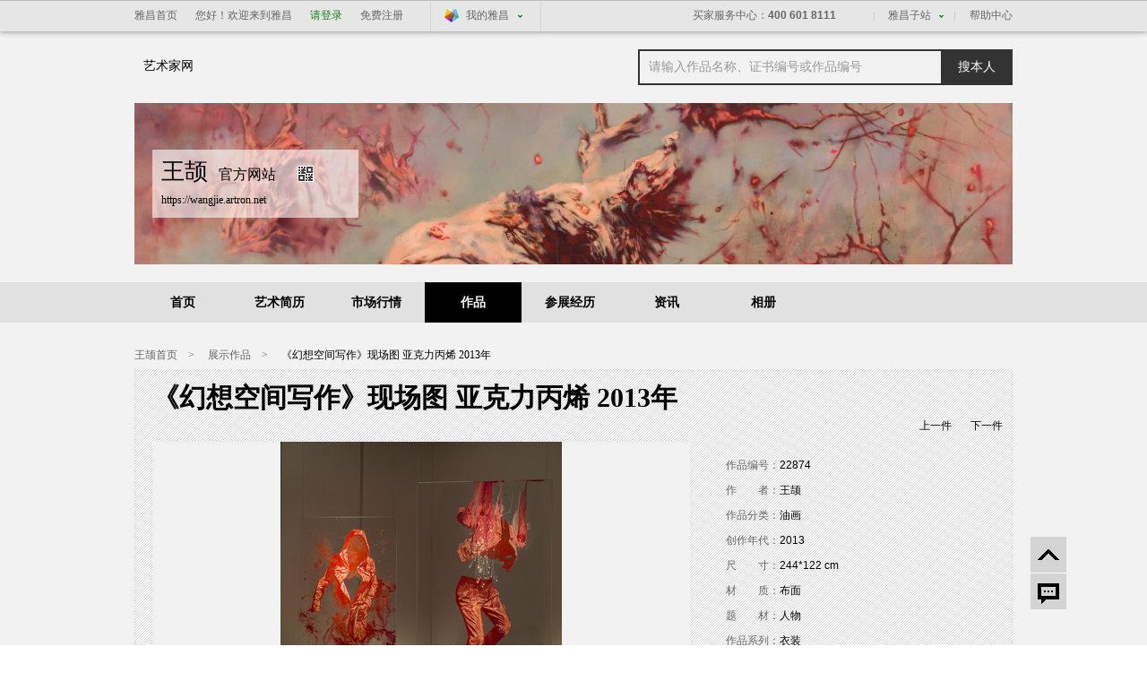

--- FILE ---
content_type: text/html;charset=utf-8
request_url: https://artist.artron.net/artists1978/2-22874.html
body_size: 13356
content:
<!DOCTYPE html PUBLIC "-//W3C//DTD XHTML 1.0 Transitional//EN" "http://www.w3.org/TR/xhtml1/DTD/xhtml1-transitional.dtd">
<html xmlns="http://www.w3.org/1999/xhtml">
<head>
<meta http-equiv="Content-Type" content="text/html; charset=utf-8" />
<meta name="applicable-device"content="pc,mobile">
<title>【 《幻想空间写作》现场图 亚克力丙烯 2013年-王颉人物油画-布面(2013年作)】王颉衣装作品_个人作品推介、展示平台_雅昌艺术家网</title>
<meta name="description" content=" 《幻想空间写作》现场图 亚克力丙烯 2013年,是王颉于2013年创作的人物油画作品。雅昌艺术家网(artist.artron.net)现提供王颉作品推介、展示。" />
<meta name="keywords" content=" 《幻想空间写作》现场图 亚克力丙烯 2013年,王颉油画作品欣赏,王颉人物作品欣赏,艺术品推介、展示" />
    <meta http-equiv="imagetoolbar" content="no">

    <link href="/static/css/common.css?v=1571731284533" rel="stylesheet" type="text/css" />
<link href="/static/css/theme.css?v=1625800874" rel="stylesheet" type="text/css" />
<link href="/static/css/gray.css" rel="stylesheet" type="text/css" />
<script type="text/javascript" src="/static/js/jquery-1.8.3.min.js"></script>
<script type="text/javascript" src="/static/js/imageToggle.js"></script>
<script type="text/javascript" src="/static/js/public_gray.js?1483697888918"></script>
    <script src="/js/bigData.js"></script>

    <script charset="UTF-8" src="https://pubunder.artron.net/library/js/sensorsdata.min.js"></script>
    <script type="text/javascript" src="/static/js/scData.js"></script>
</head>

<body style="padding-top:40px;">
<div id="BgDiv"></div>
<div id="topFix">
      <link href="//pubunder.artron.net/issue_public/issue_top/css/common.css" rel="stylesheet" type="text/css" />
<link href="//pubunder.artron.net/issue_public/issue_top/css/top.css" rel="stylesheet" type="text/css" />
<script type="text/javascript" src="//pubunder.artron.net/issue_public/issue_top/js/login.js"></script>
<!-- issue_public.html -->
<!--吊顶开始-->
<div class="sso_bg" id="sso_topbar">
    <div class="sso_pw fix">
        <div id="sso_loginBar">
            <a class="sso_home sso_btn" href="http://www.artron.net/"
               title="雅昌首页">雅昌首页</a>
            <div class="sso_optionInput">
                <script type="text/javascript"
                        src="//passport.artron.net/client/sso.js"></script>
                <script type="text/javascript">
                    var sso = new sso();
                </script>
                <!-- 登录后 -->
                <div id="member_after_login" style="display: none"
                     class="sso_optionInput">
                    <span class="sso_wel"><b></b>欢迎回来</span><a
                        onclick="sso.go(this, 'logout')" href="javascript:void(0)"
                        class="sso_reg">退出</a>
                </div>
                <!-- 登录前 -->
                <div id="member_before_login" style="display: none">
                    <span class="sso_wel sso_fl">您好！欢迎来到雅昌</span><a
                        class="sso_login sso_fl" onClick="sso.go(this, 'login')"
                        href="javascript:void(0)">请登录</a><a class="sso_reg sso_fl"
                                                            onclick="sso.go(this, 'register')" href="javascript:void(0)">免费注册</a>
                </div>
                <script type="text/javascript">
                    $.ajax({
                        type : "get",
                        async : true,
                        url : "//passport.artron.net/status",
                        dataType : "jsonp",
                        jsonp : "jsonpCallback",
                        success : function(data) {
                            if (data.status == 1) {
                                $("#member_after_login").find("b").html(
                                    data.username);
                                $("#member_after_login").show()
                            } else {
                                $("#member_before_login").show();
                            }
                        },
                        error : function() {
                        }
                    });
                </script>
            </div>

            <div class="sso_select sso_myArtron">
                <div class="sso_site">
                    <div class="sso_dropdown oh">
                        <a target="_blank" title="我的雅昌"
                           href="http://passport.artron.net/memCenter/index/"
                           class="sso_siteTit icon-artron">我的雅昌</a><b class="sso_dropBtn"></b>
                    </div>
                    <ul class="sso_siteList">
                        <li><a target="_blank"
                               href="http://passport.artron.net/memCenter/index/"
                               class="icon-member">会员首页</a></li>
                        <li><a target="_blank"
                               href="http://passport.artron.net/memCenter/attention/"
                               class="icon-attention">我的关注</a></li>
                        <li><a target="_blank"
                               href="http://passport.artron.net/memCenter/collection/index"
                               class="icon-collect">我的收藏</a></li>
                        <li><a target="_blank"
                               href="http://blog.artron.net/space-friend.html"
                               class="icon-friends">我的好友</a></li>
                        <li><a target="_blank"
                               href="http://passport.artron.net/memCenter/setting/"
                               class="icon-SetUp">个人设置</a></li>
                    </ul>
                </div>
            </div>
        </div>
        <div class="sso_topTel">
            <a target="_blank" href="http://help.artron.net/service/"><b
                    class="sso_fl">买家服务中心：</b><span>400 601 8111</span></a>
        </div>
        <div class="sso_other">
            <a target="_blank" title="帮助中心" href="http://help.artron.net/">帮助中心</a>
        </div>
        <div class="sso_select sso_artSite">
            <div class="sso_site">
                <div class="sso_dropdown oh">
                    <a title="雅昌子站" href="###" class="sso_siteTit">雅昌子站</a><b
                        class="sso_dropBtn"></b>
                </div>
                <ul class="sso_siteList" style="overflow: hidden;">
                    <li><a target="_blank" href="http://huanan.artron.net/">华南站</a></li>
                    <li><a target="_blank" href="http://huadong.artron.net/">华东站</a></li>
                    <!--<li><a target="_blank" href="http://jx.artron.net">江西站</a></li>-->
                    <!--<li><a target="_blank" href="http://tw.artron.net/">台湾站</a></li>-->
                    <!--<li><a href="http://hn.artron.net/" target="_blank">河南站</a></li>-->
                    <li><a target="_blank" href="http://ebook.artron.net/">图书网</a></li>
                    <li><a target="_blank" href="http://en.artron.net/">英文站</a></li>
                </ul>
            </div>
        </div>
    </div>
</div>
<!--吊顶结束-->
    </div>
<script>
var d_name="/artists1978/sale-0-0-0-0-1/";
function selfsearch(){
 var kv = $.trim($('#keyword').val());
 if(kv=='' || kv=='请输入作品名称、证书编号或作品编号'){
    alert('请输入关键词');
    $('#keyword').focus()
	return false;
 }
 window.location=d_name+"?keyword="+kv;
}

function guanzhuartist(obj){
    jQuery.ajax({
	        type: 'POST',
	        dataType: 'json',
	        contentType: 'application/x-www-form-urlencoded; charset=UTF-8',
	        url: "/artists1978/guanzhu/",
	        data: null,
	        cache: false,
	        success: function(data) {
			if(data.code==1){
                jQuery("#gzitt").remove();
				jQuery(".shareWrap").before('<em class="focusBtn focused" ><i></i>已关注</em>');
			}
	        alert(data.message);
	        return false;
	        },
	        error: function(XMLHttpRequest) {}
	    });
}

function guanzhuworks(id){
    jQuery.ajax({
	        type: 'POST',
	        dataType: 'json',
	        contentType: 'application/x-www-form-urlencoded; charset=UTF-8',
	        url: "/artists1978/guanzhu/works/"+id+'/',
	        data: null,
	        cache: false,
	        success: function(data) {
			if(data.code==1){
                jQuery("#scworks").remove();
				jQuery("#addguanzhu").before('<em class=" favorBig favorited" ><i></i>已收藏</em>');
			}
	        alert(data.message);
	        return false;
	        },
	        error: function(XMLHttpRequest) {}
	    });
}
var imgs=$("img");
imgs.on("contextmenu",function(){return false;});
imgs.on("dragstart",function(){return false;});
</script>
<div class="pw fix" id="top">
    <div id="logo"><strong><a title="艺术家网" target="_blank" href="http://artist.artron.net/">艺术家网</a></strong><!--strong class="bbsLogo"><a title="雅昌博客" target="_blank" href="http://blog.artron.net/">雅昌博客</a></strong--></div>
    <div class="fr search" id="topSearch">
    <!--<a target="_parent" style="cursor:pointer" class="sbtn sAll">搜全站</a>--><a target="_parent" class="sbtn sShop" onclick="selfsearch();return false;">搜本人</a><div id="sForm"><input type="text" class="sInput" id='keyword' value="请输入作品名称、证书编号或作品编号" onfocus="if(this.value=='请输入作品名称、证书编号或作品编号'){this.value='';}"  onblur="if(this.value==''){this.value='请输入作品名称、证书编号或作品编号';}" /></div>
    </div>
</div>
<div class="pw fi pRela banner">

     <img oncontextmenu="return false;" ondragstart="return false;" src="https://img10.artimg.net/newart/2014/0716/1405491225_719109.jpg" width="980" height="180" />

  <div id="logoName" style="background:url(/static/image/alpha/png60.png)"><h1>王颉<strong>
          官方网站
     </strong>
       <img id="minQr" class="minQr" src="/static/imgs/com/qr.png" width="18" height="18" alt="二维码图标" />
  
  </h1>
      <p>https://wangjie.artron.net</p>
  

  </div>
</div>
<a id="w"></a>
<div id="subNav" class="mt10 pw">
  <div class="level0">
    <ul>
      <li ><a href="/artists1978/">首页</a></li>
      <li ><a href="/artists1978/resume.html">艺术简历</a></li>
      <li ><a href="/artists1978/news/">市场行情</a></li>      <li  class="current" ><a href="/artists1978/sale/">作品</a></li>
      <!--<li ><a href="/artists1978/artworks/">展示作品</a></li>-->
      <li ><a href="/artists1978/exhibition.html">参展经历</a></li>
      <li ><a href="/artists1978/info/">资讯</a></li>
      <li ><a href="/artists1978/album/">相册</a></li>
        <!--<li ><a href="/artists1978/guestbook/" style="padding:0 4px;" class="last">留言</a></li>-->
    </ul>
  </div>
   <div class="levelList">
  <div class="level1 currentShow"> </div>
  <div class="level1"></div>
  <div class="level1"></div>
  <div class="level1"></div>
  <div class="level1 "></div>
  <div class="level1"></div>
  <div class="level1 "></div>
  <div class="level1"></div>
  <div class="level1"></div>
  </div>
</div>
<script>
    var realname = '王颉';
    initScData('',realname);
    var sensors = window["sensorsDataAnalytic201505"];
    sensors.track('artistwebsiteworksdetail', {
        zuopin_name:' 《幻想空间写作》现场图 亚克力丙烯 2013年',
        zuopin_id:'22874',
        website_url:location.href,
        artist_name:realname
    })
</script>
<!--<img src="https://auction3-img.artimg.net/wximg/?type=img&src=https://img10.artimg.net/newart/2014/0717/k12k_1405589110_813994.jpg" height="0" width="0">-->
<img src="https://auction5-img.artimg.net/Img/image?src=https%3A%2F%2Fimg10.artimg.net%2Fnewart%2F2014%2F0717%2Fk12k_1405589110_813994.jpg&w=90&h=90&c=1" height="0" width="0">
<script type="text/javascript">
/** 设置图片最大宽高及居中显示 */
function setMaxSize(element,width,height){
    $(element).removeAttr("width").removeAttr("height");
    var imgWidth = $(element).outerWidth(),
        imgHeight = $(element).outerHeight();
    if(imgWidth > imgHeight*width/height){
        if(imgWidth > width){
            $(element).attr("width",width);
        }
    } else {
        if(imgHeight > height){
            $(element).attr("height",height);
        }
    }

    $(element).css({
        "marginTop": (height - $(element).outerHeight())/2 + "px",
        "marginLeft": (width - $(element).outerWidth())/2 + "px"
    });

    if($(element).css("visibility") == "hidden"){
        $(element).css("visibility", "visible");
    }
}
$(function(){
    $('#touchprevent').on('touchstart',function(e){
        e.preventDefault();
        return false;
    });
});
</script>
<script type="text/javascript" src="/static/js/image_operate.js?v=1571731284533"></script>

<div class="pw fix mt20">
	<div class="crumbs"><a href="/artists1978/" title="王颉">王颉首页</a><em>&gt;</em><span> <a href="/artists1978/sale/">展示作品</a></span><em>&gt;</em><span> 《幻想空间写作》现场图 亚克力丙烯 2013年</span></div>		    <div class="proDetail">

        	<h1> 《幻想空间写作》现场图 亚克力丙烯 2013年</h1>
            <p class="proPage"><a href="2-22873.html">下一件</a><a href="2-22875.html">上一件</a></p>
        	<div class="proInfo">
                				<div class="imgShow  clearfix">
                    <div class="imgbody">
                        <div class="imgCont">
                            <div class="picCell" id="smallOuter">
                                <img id="bigImage" src="https://img10.artimg.net/newart/2014/0717/k12k_1405589110_813994.jpg" />
                                <img oncontextmenu="return false;" ondragstart="return false;" id="smallPic" src="https://auction1-img.artimg.net/Img/image?src=https://img10.artimg.net/newart/2014/0717/k12k_1405589110_813994.jpg&w=600&h=420&f=1" />
                                <div class="circle" id="circleOuter" style="background-image:url(https://img10.artimg.net/newart/2014/0717/k12k_1405589110_813994.jpg)!important;"></div>
                                <div id="touchprevent" style="opacity:0;width:100%;height:100%;left:0;top:0;position: absolute;z-index: 2;"></div>
                            </div>
                        </div>
                   </div>
                </div>
                                <div class="priceTxt">
                	<div class="priceNote">
					    <a name="detail"></a>
                        <p><span>作品编号：</span><em>22874</em></p>
                        <p><span>作　　者：</span><em>王颉</em></p>
                        <p><span>作品分类：</span><em>油画</em></p>                          <p><span>创作年代：</span><em>2013</em></p>                        <p><span>尺　　寸：</span><em>244*122 cm </em></p>

                                                <p><span>材　　质：</span><em>布面</em></p>
                        <p><span>题　　材：</span><em>人物</em></p>                                                                          <p><span>作品系列：</span><em><a href="/artists1978/sale-0-0-0-0-1/?t=6429" target="_blank">衣装</a></em></p>
                    </div>
                    <div class="proPrice">
                    	<p><b>展示中</b></p>                    </div>
                    <div class="shareWrap">
                    	                		<em class=" favorBig favorited" ><i></i>已收藏</em>                     	<div id ="addguanzhu" class="share">
                     <!-- JiaThis Button BEGIN -->
                        <!--<div class="jiathis_style"><span class="jiathis_txt">分享到：</span>-->
                        <!--<a class="jiathis_button_tsina"></a>-->
                        <!--<a class="jiathis_button_weixin"></a>-->
                        <!--<a class="jiathis_button_tqq"></a>-->
                        <!--<a href="http://www.jiathis.com/share" class="jiathis jiathis_txt jiathis_separator jtico jtico_jiathis" target="_blank"></a>-->
                        <!--</div>-->
                        <!--<script type="text/javascript" >-->
                        <!--var jiathis_config={-->
                            <!--summary:"",-->
                            <!--shortUrl:false,-->
                            <!--hideMore:false-->
                        <!--}-->
                        <!--</script>-->
                        <!--<script type="text/javascript" src="http://v3.jiathis.com/code/jia.js" charset="utf-8"></script>-->
                        <!-- JiaThis Button END -->
                            <span class="shareBtn">
                         <!--<i>分享到</i>-->
                      <div class="shareCon">
                          <div class="fl share" style="padding-top: 0;">
                              <link rel="stylesheet" href="/share/share.min.css" type="text/css">
                              <div class="shareBox"></div>
                              <script src="/share/qrcode.js"></script>
                                <script src="/share/social-share.js"></script>
                                <script>
                                    var $config = {
                                        sites:['wechat', 'weibo','qq']
                                    };
                                    socialShare('.shareBox',$config)
                                </script>
<!--                              <div class="bdsharebuttonbox">-->
<!--                                  <a href="#" class="bds_weixin" data-cmd="weixin" title="分享到微信" style="margin:0 3px;"></a>-->
<!--                                  <a href="#" class="bds_tsina" data-cmd="tsina" title="分享到新浪微博" style="margin:0 3px;"></a>-->
<!--                                  &lt;!&ndash;<a href="#" class="bds_qzone" data-cmd="qzone" title="分享到QQ空间"></a>&ndash;&gt;-->
<!--                                  <a href="#" class="bds_sqq" data-cmd="sqq" title="分享到QQ" style="margin:0 3px;"></a>-->
<!--                                  <a href="#" class="bds_more" data-cmd="more" style="margin:0 3px;"></a>-->
<!--                              </div>-->
<!--                              <script>-->
<!--                                  window._bd_share_config = {-->
<!--                                      "common": {-->
<!--                                          "bdSnsKey": {},-->
<!--                                          "bdText": "",-->
<!--                                          "bdMini": "2",-->
<!--                                          "bdMiniList": false,-->
<!--                                          "bdPic": "",-->
<!--                                          "bdStyle": "0",-->
<!--                                          "bdSize": "24"-->
<!--                                      }, "share": {}-->
<!--                                  };-->
<!--                                  with (document)0[(getElementsByTagName('head')[0] || body).appendChild(createElement('script')).src = '/static/api/js/share.js?v=89860593.js?cdnversion=' + ~(-new Date() / 36e5)];</script>-->
                          </div>

                      </div>
                 </span>
                    </div>
                    </div>
                </div>
            </div>

        </div>
</div>
<div class="pw mainBg fix mt20 workDetail">
	        <div class="side">
<!--[if lte IE 6]>
<script type="text/javascript" src="/static/js/DD_belatedPNG.js"></script>
<script>
DD_belatedPNG.fix('.memInfo dd h3 img');
</script>
<![endif]-->
	<!--个人信息开始-->
<script language="JavaScript">  
var flag=false; 
function DrawImage(ImgD,w,h){ 
 var image=new Image(); 
 image.src=ImgD.src; 
 if(image.width>0 && image.height>0){ 
  flag=true; 
  if(image.width/image.height>= w/h){ 
   if(image.width>w){
    ImgD.width=w; 
    ImgD.height=(image.height*w)/image.width; 
   }else{ 
    ImgD.width=image.width;
    ImgD.height=image.height; 
   } 
   //ImgD.alt=image.width+"x"+image.height; 
  } 
  else{ 
   if(image.height>h){
    ImgD.height=h; 
    ImgD.width=(image.width*h)/image.height; 
   }else{ 
    ImgD.width=image.width;
    ImgD.height=image.height; 
   } 
   ImgD.alt=image.width+"x"+image.height; 
   /*
   if(image.width>w){
    ImgD.width=w; 
    ImgD.height=(image.height*w)/image.width; 
   }else{ 
    ImgD.width=image.width;
    ImgD.height=image.height; 
   }
   */
   //ImgD.alt=image.width+"x"+image.height; 
  } 
 }
}
</script>

    	 	<div class="memInfo">
            <dl>
            	<dt>
                	<table width="100%" bgcolor="#F1F1F1">
                    	<tr>
                        	<td align="center" valign="middle" height="210">
                            <img onerror="this.src='/static/imgs/person_logo.jpg';" src="https://auction1-img.artimg.net/Img/image?src=https://img10.artimg.net/newart/2014/0716/1405491391_405362.jpeg&time=1768910346&w=210&h=210&c=1" width="210"  onload="javascript:DrawImage(this, 210, 210);"/>
                            </td>
                        </tr>
                    </table>
                </dt>
                <dd>
                	<h3><span>王颉</span>
                     <img src="/static/imgs/com/silver.png"  title="银牌会员"/>
                                         <img class="minQr" src="/static/imgs/com/qr.png" width="18" height="18" alt="二维码图标">
                                        
                    </h3>
                </dd>
            </dl>
            <div class="memNum">
                <ul class="memNumO">
                	<li class="memWorks">
                    	<a href="https://artist.artron.net/artists1978/sale/" target="_blank">
                        	<span>作品</span>
                            <b>40</b>
                        </a>
                    </li>
                	<li class="memNumEx">
                    	<a href="https://artist.artron.net/artists1978/info/" target="_blank">
                        	<span>资讯</span>
                            <b>3</b>
                        </a>
                    </li>

                        <!--  自助官网 左侧按钮  https://artist.artron.net/artists5308 -->
                                                    <li class="memNumNew">
                                                                    <span>粉丝</span>
                                    <b>11</b>
                                                            </li>
                        
                </ul>
            </div>
                 <div class="favorShare">
        	<div class="favorWrap fix">
                <a class="gz" id='gzitt' href="javascript:guanzhuartist(this)" ><b></b>加关注</a>                 <div class="shareWrap">
                    <!-- JiaThis Button BEGIN -->
                    <!--<div class="jiathis_style"><span class="jiathis_txt">分享到：</span>-->
                    <!--<a class="jiathis_button_tsina"></a>-->
                    <!--<a class="jiathis_button_weixin"></a>-->
                    <!--<a class="jiathis_button_tqq"></a>-->
                    <!--<a href="http://www.jiathis.com/share" class="jiathis jiathis_txt jiathis_separator jtico jtico_jiathis" target="_blank"></a>-->
                    <!--</div>-->
                    <!--<script type="text/javascript" >-->
                    <!--var jiathis_config={-->
                        <!--summary:"",-->
                        <!--shortUrl:false,-->
                        <!--hideMore:false-->
                    <!--}-->
                    <!--</script>-->
                    <!--<script type="text/javascript" src="http://v3.jiathis.com/code/jia.js" charset="utf-8"></script>-->
                    <!-- JiaThis Button END -->
                    <span class="shareBtn">
                         <!--<i>分享到</i>-->
                      <div class="shareCon">
                          <div class="fl share">
                              <link rel="stylesheet" href="/share/share.min.css" type="text/css">
                              <div class="shareBox"></div>
                              <script src="/share/qrcode.js"></script>
                                <script src="/share/social-share.js"></script>
                                <script>
                                    var $config = {
                                        sites:['wechat', 'weibo','qq']
                                    };
                                    socialShare('.shareBox',$config)
                                </script>
<!--                              <div class="bdsharebuttonbox">-->
<!--                                  <a href="#" class="bds_weixin" data-cmd="weixin" title="分享到微信" style="margin:0 3px;"></a>-->
<!--                                  <a href="#" class="bds_tsina" data-cmd="tsina" title="分享到新浪微博" style="margin:0 3px;"></a>-->
<!--                                  &lt;!&ndash;<a href="#" class="bds_qzone" data-cmd="qzone" title="分享到QQ空间"></a>&ndash;&gt;-->
<!--                                  <a href="#" class="bds_sqq" data-cmd="sqq" title="分享到QQ" style="margin:0 3px;"></a>-->
<!--                                  <a href="#" class="bds_more" data-cmd="more" style="margin:0 3px;"></a>-->
<!--                              </div>-->
<!--                              <script>-->
<!--                                  window._bd_share_config = {-->
<!--                                      "common": {-->
<!--                                          "bdSnsKey": {},-->
<!--                                          "bdText": "",-->
<!--                                          "bdMini": "2",-->
<!--                                          "bdMiniList": false,-->
<!--                                          "bdPic": "",-->
<!--                                          "bdStyle": "0",-->
<!--                                          "bdSize": "24"-->
<!--                                      }, "share": {}-->
<!--                                  };-->
<!--                                  with (document)0[(getElementsByTagName('head')[0] || body).appendChild(createElement('script')).src = '/static/api/js/share.js?v=89860593.js?cdnversion=' + ~(-new Date() / 36e5)];</script>-->
                          </div>

                      </div>
                 </span>
    
                </div>
                <div class="popAlert" style="display:none;">
                    <p>关注成功！</p>
                </div>
            </div>
          </div>
                      <div class="memTxt memLine">
				<p></p>
				<p><strong>开通服务：</strong><span><b class="blog"><a href="http://blog.artron.net/space-1033081.html" target="_blank">雅昌博主</a></b><b class="sell" style="display:none"><a href="/artists1978/sale/" target="_blank">雅昌代售</a></b></span></p>			</div>

            <div class="memTxt mePad">
<p><strong>性　　别：</strong><span>男</span></p>
            	<p><strong>出生年份：</strong><span>1978年</span></p>
            	<p><strong>籍　　贯：</strong><span>山东省</span></p>
            	<p><strong>擅　　长：</strong><span>油画</span></p>
            	<p><strong>毕业院校：</strong><span>中央美术学院</span></p>                
            	<p><strong>流　　派：</strong><span>当代艺术</span></p>
            	<p><strong>师　　承：</strong><span>刘小东；喻红</span></p>
            	
            	
            	<p><strong>学　　历：</strong><span>硕士</span></p>             </div>
                         <div class="memTxt memTxt01">

            	<p><strong>注册时间：</strong><span>2014-07-15 </span></p>

            	<p><strong>今日访问：</strong><span>242</span></p>

            	<p><strong>总访问量：</strong><span>433640</span></p>

            </div>
                  </div>
        <!-- 艺术家年表 start-->	
                <!-- 艺术家年表 end-->
        <!-- 获奖记录 start-->	
       	 	  
        <h3 class="fTxt"><span>获奖记录</span><a href="/artists1978/resume.html#award" target="_blank" class="all">更多</a></h3>
        <ul class="aboutList">
        	 			    
        <li><strong>2008年</strong>
        <span title='获中央美术学院ELAND奖学金金奖'>
        		 获中央美术学院ELAND奖学金金奖
				</span></li>  
             	
        </ul>
                <!-- 获奖记录 end-->
        <!-- 艺术家风采 start-->	
          	  
        <h3 class="fTxt"><span>艺术家风采</span><a href="/artists1978/album/" target="_blank" class="all">更多</a></h3>
		<div class="picList" id="trailerList1">
			<a class="front01" href="javascript:void(0)"></a>
			<a class="next01" href="javascript:void(0)"></a>
			<div class="picListBox">
				<ul class="trailerUl">
                   	           	
					<li><div class="imgWrap"><span class="imgCell" title="N12台北展现场"><img src="https://auction1-img.artimg.net/Img/image?src=https://img10.artimg.net/newart/2016/0114/1452706030_950820.jpg&w=160&h=160&c=1"  onload="DrawImage(this, 160, 160);"  border="0"/></span></div>
                    </li>    
                    	           	
					<li><div class="imgWrap"><span class="imgCell" title="工作中"><img src="https://auction1-img.artimg.net/Img/image?src=https://img10.artimg.net/newart/2014/0719/1405784016_182605.jpg&w=160&h=160&c=1"  onload="DrawImage(this, 160, 160);"  border="0"/></span></div>
                    </li>    
                    	           	
					<li><div class="imgWrap"><span class="imgCell" title="今日美术馆个展现场-2"><img src="https://auction1-img.artimg.net/Img/image?src=https://img10.artimg.net/newart/2014/0719/1405782558_697689.JPG&w=160&h=160&c=1"  onload="DrawImage(this, 160, 160);"  border="0"/></span></div>
                    </li>    
                    	           	
					<li><div class="imgWrap"><span class="imgCell" title="今日美术馆个展现场-1"><img src="https://auction1-img.artimg.net/Img/image?src=https://img10.artimg.net/newart/2014/0719/1405782515_217686.JPG&w=160&h=160&c=1"  onload="DrawImage(this, 160, 160);"  border="0"/></span></div>
                    </li>    
                              	
				</ul>
			</div>
		  </div>
            
            <!-- 艺术家风采 end-->	
        <!-- 艺术家拍卖指数 start-->
	<!--
        		  
        <h3 class="fTxt"><span>王颉拍卖指数</span></h3>
		<div class="artIdex">
			<a target="_blank" href="http://index.artron.net/auctionpic.php?artist=王颉" title="王颉拍卖指数">
             <img src="http://index.artron.net/myinclude/chart-big-1.php?xz=0,0,0,0,0,0,0,0,0,0,0,0,0,0,0,0,0,0,0,0,0,10025,9982,13434,8751,8188,2500,2500,2500,2500,2500,2500,2500,1597,1597,1597,1597,1597,1597,1597,1597,1597,1597,1597,1597,1597,1597,1597,1597,1597,1597,1597&yz=2000.spr,2000.aut,2001.spr,2001.aut,2002.spr,2002.aut,2003.spr,2003.aut,2004.spr,2004.aut,2005.spr,2005.aut,2006.spr,2006.aut,2007.spr,2007.aut,2008.spr,2008.aut,2009.spr,2009.aut,2010.spr,2010.aut,2011.spr,2011.aut,2012.spr,2012.aut,2013.spr,2013.aut,2014.spr,2014.aut,2015.spr,2015.aut,2016.spr,2016.aut,2017.spr,2017.aut,2018.spr,2018.aut,2019.spr,2019.aut,2020.spr,2020.aut,2021.spr,2021.aut,2022.spr,2022.aut,2023.spr,2023.aut,2024.spr,2024.aut,2025.spr,2025.aut&mx=13434&wd=258&gd=132"  border=0  title="王颉拍卖指数"/>

				<img src="http://index.artron.net/myinclude/chart-artist-index.php?xz=0,0,0,0,0,0,0,0,0,0,0,0,0,0,0,0,0,0,0,0,0,65,54,29,50,22,30,30,30,0,0,0,0,0,0,0,0,0,0,0,0,0,0,0,0,0,0,0,0,0,0,0&yz=2000.spr,2000.aut,2001.spr,2001.aut,2002.spr,2002.aut,2003.spr,2003.aut,2004.spr,2004.aut,2005.spr,2005.aut,2006.spr,2006.aut,2007.spr,2007.aut,2008.spr,2008.aut,2009.spr,2009.aut,2010.spr,2010.aut,2011.spr,2011.aut,2012.spr,2012.aut,2013.spr,2013.aut,2014.spr,2014.aut,2015.spr,2015.aut,2016.spr,2016.aut,2017.spr,2017.aut,2018.spr,2018.aut,2019.spr,2019.aut,2020.spr,2020.aut,2021.spr,2021.aut,2022.spr,2022.aut,2023.spr,2023.aut,2024.spr,2024.aut,2025.spr,2025.aut&mx=65&wd=258&gd=90" border=0  title="王颉拍卖指数" />
            </a>
			<dl>
			    <dt><span>个人指数</span></dt>
			    <dd>
					<p><em>当前：</em><span>1,597点</span></p>
					<p><em>最高：</em><span>13,434点</span></p>
					<p><em>最低：</em><span>1,597点</span></p>
					<p><em>比上季：</em><span class="up">--&nbsp;</span><span class="orig">--&nbsp;</span></p>
				</dd>
			    <dt><span>作品成交额</span></dt>
			    <dd>
					<p><em>当前：</em><span>--&nbsp;万元</span></p>
					<p><em>最高：</em><span>65万元</span></p>
					<p><em>最低：</em><span>0万元</span></p>
					<p><em>比上季：</em><span class="down">--&nbsp;</span><span class="down">--&nbsp;</span></p>
				</dd>
			</dl>
		</div>
      
	 -->
        <!-- 艺术家拍卖指数 end-->	
</div>
            <div class="lay710 fr">
        <div class="proTxt">
        
        <div class="proTel"><strong>400-601-8111</strong><span>服务时间：周一至周五  9:00 - 17:00</span></div>
        <h2 class="fTxt mt20"><span>更多信息</span></h2>
                <!--<table class="proDetailT">
                    <tr>
                      <th>作品分类</th>
                      <td>油画</td>
                      <th>作者</th>
                        <td>王颉</td>
                        <th>作品系列</th>
                      <td class="last"><a href="/artists1978/sale-0-0-0-0-1/?t=6429" target="_blank">衣装</a></td>
                    </tr>
                    <tr>
                        <th>创作年代</th>
                        <td>2013</td>
                        <th>材质</th>
                        <td>布面</td>
                        <th>尺寸</th>
                        <td class="last fmE">244*122 cm </td>
                    </tr>
                    <tr>
                        <th>题材</th>
                        <td colspan="5">人物</td>
						

						                    </tr>
					                 </table>-->
                <table>
                	<tr>
                        <th>适用空间</th>
                        <td></td>
                    </tr>

                	<tr>
                    	<th>作品标签</th>
                        <td></td>
                    </tr>
					                 </table>
                <h2>作品介绍</h2>
                <div class="detail">
                     <p></p>
                </div>
							              </div>
        <!--客户留言开始-->
        <!--<h2 class="fTxt"><span id="leaveMessageTitle">客户留言</span></h2>-->
          <!--<script language="javascript">-->
<!--function refresh_seccode(obj){-->
	<!--obj.src = '/captchaimg/getcaptchaimg?rand='+Math.random()*parseInt((new Date()).getSeconds(),10);-->
<!--}-->

<!--</script>-->
        <!--<input type="hidden" id="addLeaveMessage" value="/guestbook/addArtworkComment"  /> &lt;!&ndash; 发表留言URL &ndash;&gt;-->
        <!--<input type="hidden" id="changePage" value="/guestbook/getAjaxArtworkComments" /> &lt;!&ndash; 留言分页URL &ndash;&gt;-->
        <!--<input type="hidden" id="ArtWorkId" value="22874" /> &lt;!&ndash; 商品id &ndash;&gt;-->
        <!--<input type="hidden" id="PersonCode" value="A0007581" /> &lt;!&ndash; 用户id &ndash;&gt;-->
         <!--<div class="review p10">-->
          	<!--<div class="mesTitle"><div class="fl"><span class="first"><em id="commentCount">0</em>条评论</span><span><em id="userCount">0</em>位网友参与</span></div></div>-->
		      <!--<div class="revForm revFormNo">-->
		      <!--<form>-->
		      <!--<div class="messBord"><textarea class="rInput revTxt"  id="leaveMessage">请输入留言内容</textarea><div class="messNote"><img src="/static/imgs/com/warn.png" />请您<a onclick="sso.go(this,'login');" style="cursor:pointer;" >登录</a>后再留言</div></div>-->
		      <!--<div class="userInfo">-->
		      <!--<input class="rbtn ah" id="leaveMessageSubmit" type="button" value="留言" />-->
		      <!--<input class="rInput verify" id="verify" type="text" value="验证码"  />-->
		      <!--<img class="verifyCode" src="/captchaimg/getcaptchaimg" alt="验证码"  onclick="refresh_seccode(this);" style="cursor:pointer;"/>-->
		      <!--</div>-->
		      <!--</form>-->
		      <!--<p class="tips">注：网友评论只供表达个人看法，并不代表本网站同意其看法或者证实其描述</p>-->
		      <!--</div>-->
		      <!--<div class="revList" id="revList">-->
		       <!---->
		     <!--</div>-->
          <!--</div>-->
        <!---->
        <!--客户留言结束-->

        <h2 class="fTxt mt40"><span class="last">相关展示作品</span><div class="proTab fr">
        	
            <a href="javascript:void(0);"  class="curr" >同题材</a><span>|</span>

            <a href="javascript:void(0);">同创作时期</a>
        </div></h2>
                <div class="proList mt20"  >
                 	<ul>
			                	<li ><a href="/artists1978/2-22865.html" target="_blank"></a>
                	<table>
                    	<tr>
                        	<td><img alt="《奔跑的身体2013》 布" src="https://auction5-img.artimg.net/Img/image?src=https://img10.artimg.net/newart/2016/0114/k12k_1452705554_264292.jpg&w=170&h=170&c=1" /></td>
                        </tr>
                    </table>
                    <p>
                    	<b>《奔跑的身体2013》 布</b>
                                            </p>
                </li>
				            	<li ><a href="/artists1978/2-22869.html" target="_blank"></a>
                	<table>
                    	<tr>
                        	<td><img alt="迷途II 布面丙烯油彩" src="https://auction5-img.artimg.net/Img/image?src=https://img10.artimg.net/newart/2014/0717/k12k_1405589060_747586.jpg&w=170&h=170&c=1" /></td>
                        </tr>
                    </table>
                    <p>
                    	<b>迷途II 布面丙烯油彩</b>
                                            </p>
                </li>
				            	<li ><a href="/artists1978/2-22873.html" target="_blank"></a>
                	<table>
                    	<tr>
                        	<td><img alt="《幻想空间写作-I》" src="https://auction5-img.artimg.net/Img/image?src=https://img10.artimg.net/newart/2014/0717/k12k_1405589100_368967.jpg&w=170&h=170&c=1" /></td>
                        </tr>
                    </table>
                    <p>
                    	<b>《幻想空间写作-I》</b>
                                            </p>
                </li>
				            	<li class="mr0"><a href="/artists1978/2-22875.html" target="_blank"></a>
                	<table>
                    	<tr>
                        	<td><img alt="2013年 今日美术馆展览" src="https://auction5-img.artimg.net/Img/image?src=https://img10.artimg.net/newart/2014/0717/k12k_1405589161_222166.JPG&w=170&h=170&c=1" /></td>
                        </tr>
                    </table>
                    <p>
                    	<b>2013年 今日美术馆展览</b>
                                            </p>
                </li>
				            </ul>
			        </div>
        <div class="proList mt20" style="display:none;">
                 	<ul>
			                	<li ><a href="/artists1978/2-22865.html" target="_blank"></a>
                	<table>
                    	<tr>
                        	<td><img alt="" src="https://auction1-img.artimg.net/Img/image?src=https://auction5-img.artimg.net/Img/image?src=https://img10.artimg.net/newart/2016/0114/k12k_1452705554_264292.jpg&w=170&h=170&c=1&time=1768910346&w=170&h=170&c=1" /></td>
                        </tr>
                    </table>
                    <p>
                    	<b>《奔跑的身体2013》 布</b>
                                            </p>
                </li>
				            	<li ><a href="/artists1978/2-22869.html" target="_blank"></a>
                	<table>
                    	<tr>
                        	<td><img alt="" src="https://auction1-img.artimg.net/Img/image?src=https://auction5-img.artimg.net/Img/image?src=https://img10.artimg.net/newart/2014/0717/k12k_1405589060_747586.jpg&w=170&h=170&c=1&time=1768910346&w=170&h=170&c=1" /></td>
                        </tr>
                    </table>
                    <p>
                    	<b>迷途II 布面丙烯油彩</b>
                                            </p>
                </li>
				            	<li ><a href="/artists1978/2-22873.html" target="_blank"></a>
                	<table>
                    	<tr>
                        	<td><img alt="" src="https://auction1-img.artimg.net/Img/image?src=https://auction5-img.artimg.net/Img/image?src=https://img10.artimg.net/newart/2014/0717/k12k_1405589100_368967.jpg&w=170&h=170&c=1&time=1768910346&w=170&h=170&c=1" /></td>
                        </tr>
                    </table>
                    <p>
                    	<b>《幻想空间写作-I》</b>
                                            </p>
                </li>
				            	<li class="mr0"><a href="/artists1978/2-22875.html" target="_blank"></a>
                	<table>
                    	<tr>
                        	<td><img alt="" src="https://auction1-img.artimg.net/Img/image?src=https://auction5-img.artimg.net/Img/image?src=https://img10.artimg.net/newart/2014/0717/k12k_1405589161_222166.JPG&w=170&h=170&c=1&time=1768910346&w=170&h=170&c=1" /></td>
                        </tr>
                    </table>
                    <p>
                    	<b>2013年 今日美术馆展览</b>
                                            </p>
                </li>
				            </ul>
			        </div>
    </div>
</div>
<div class="pw">
	<p class="oh contact">买家服务中心: <span class="tel">400 601 8111</span> <a href="javascript:;" class="mail">help@artron.net</a></p>
</div>
<!-- issue_public/footer.html -->
<link href="//pubunder.artron.net/issue_public/issue_footer/css/footer.css" rel="stylesheet" type="text/css" />
<div id="sso_bNav" class="bNav">
    <a style="background-image: none;" href="javascript:;" >关于我们</a><a href="javascript:;" >产品介绍</a><a href="javascript:;" >人才招聘</a><a href="javascript:;" >雅昌动态</a><a href="javascript:;" >联系我们</a><a href="javascript:;" >网站地图</a><a href="javascript:;" >版权说明</a><a href="javascript:;" >免责声明</a><a href="javascript:;" >隐私权保护</a><a href="javascript:;" >友情链接</a><a href="javascript:;" >雅昌集团</a><a href="javascript:;" >专家顾问</a><a href="javascript:;" >法律顾问</a>
</div>
<div id="sso_copyright">
    <p><span>Copyright Reserved 2000-2026</span>&nbsp;雅昌艺术网&nbsp;版权所有</p>
    <p><a href="javascript:;" >增值电信业务经营许可证（粤）<span>B2-20030053</span></a><a href="javascript:;" >广播电视制作经营许可证（粤）字第<span>717</span>号</a><a href="javascript:;" >企业法人营业执照</a></p>
    <p><a href="javascript:;" style="display:inline-block;"><img src="//pubunder.artron.net/pubimgs/web/ghs.png" style="float:left;margin-right:5px"><span>京公网安备 11011302000792号</span></a><a href="javascript:;" >粤<span>ICP</span>备<span>17056390</span>号-<span>4</span></a><a href="javascript:;" >信息网络传播视听节目许可证<span>1909402</span>号</a><a href="javascript:;" >互联网域名注册证书</a><a style="margin-right:0;" href="javascript:;" >中国互联网举报中心</a></p>
    <p><a href="javascript:;" >网络文化经营许可证粤网文<span>［2018］3670-1221</span>号</a><a href="javascript:;" >网络出版服务许可证<span>（总）网出证（粤）字第021号</span></a><a href="javascript:;" >出版物经营许可证</a><a href="javascript:;" >可信网站验证服务证书<span>2012040503023850</span>号</a></p>
</div>

<div style="bottom: 40px; margin-left: 510px;" id="anchor">
  <!--<div class="qrCode" style="">
  	  <b></b>
      <div class="qr">
        <div id="code">
        	<ul>
            	<li><img src="http://gallery.artron.net/galimgs/weibo.png" alt="微博二维码"><br>
微博</li>
                <li class="last"><img src="http://gallery.artron.net/galimgs/weixin.jpg" alt="微信二维码"><br>
微信</li>
            </ul>
        </div>
      </div>
  </div>-->
  <div style="display: block;" id="toTop" class="ah" title="返回顶部">返回顶部</div>
  <a id="message" href="javascript:;"  title="意见反馈">意见反馈</a></div>

<div id="mask"></div>
<div id="qrPop">
	<div class="qrLeft"></div>
    <div class="qrRight">
    <a class="qrClose" href="javascript:;" title="关闭">关闭</a>
		        <dl>
        	<dt><img id="qrPopImg" src="https://qrcode.artron.net/?type=logo&text=https%3A%2F%2Fartist.artron.net%2Fartists1978&img=https%3A%2F%2Fimg10.artimg.net%2Fnewart%2F2014%2F0716%2F1405491391_405362.jpeg&el=12&margin=1" width="158" height="158" alt="微官网二维码" /></dt>
            <dd><h3>王颉</h3><p class="qrPs">扫一扫上面的二维码图形<br />就可以关注我的手机官网</p></dd>
        </dl>
		
<div class="bdsharebuttonbox">
<span>分享到：</span>
    <div class="shareBox" style="display: inline-block;vertical-align: 10px;"></div>
    <link rel="stylesheet" href="/share/share.min.css" type="text/css">
    <script src="/share/qrcode.js"></script>
    <script src="/share/social-share.js"></script>
    <script>
        var $config = {
            sites:['wechat', 'weibo','qq']
        };
        socialShare('.shareBox',$config)
    </script>
<!--<a class="bds_tsina" data-cmd="tsina"></a>-->
<!--<a class="bds_tqq" data-cmd="tqq"></a>-->
<!--<a href="#" class="bds_weixin" data-cmd="weixin" title="分享到微信"></a>-->
</div>
<img id="counts" src="" width="0" height="0">
<!--<script>-->
<!--window._bd_share_config = {-->
<!--	common : {-->
<!--		bdText : '欢迎订阅王颉艺术家微官网',-->
<!--		//bdDesc : '摘要',-->
<!--		bdUrl : 'http://artist.artron.net/artists1978/2-22874.html',-->
<!--		bdPic : 'https://qrcode.artron.net/?type=logo&text=https%3A%2F%2Fartist.artron.net%2Fartists1978&img=https%3A%2F%2Fimg10.artimg.net%2Fnewart%2F2014%2F0716%2F1405491391_405362.jpeg&el=12&margin=1'-->
<!--	},-->
<!--	share : [{-->
<!--		"bdSize" : 24-->
<!--	}],-->

<!--	image : [{-->
<!--	   "tag" : "share_new",-->
<!--		viewType : 'list',-->
<!--		viewPos : 'top',-->
<!--		viewColor : 'black',-->
<!--		viewSize : '24',-->
<!--		viewList : ['qzone','tsina','huaban','tqq','renren']-->
<!--	}]-->
<!--}-->
<!--with(document)0[(getElementsByTagName('head')[0]||body).appendChild(createElement('script')).src='/static/api/js/share.js?v=89860593.js?cdnversion='+~(-new Date()/36e5)];-->
<!--$("#counts").attr("src","/artists1978/count/add");-->
<!--</script>-->
        <script>
            $("#counts").attr("src","/artists1978/count/add")
        </script>
<!--统计代码-->
        <script src="//pubunder.artron.net/library/js/getCookie.js?v=2"></script>
<script type="text/javascript">
    var _hmt = _hmt || [];
    (function() {
        var hm = document.createElement("script");
        hm.src = ('https:' == document.location.protocol ? 'https://' : 'http://') + 'hm.baidu.com/hm.js?851619594aa1d1fb8c108cde832cc127';
        var s = document.getElementsByTagName("script")[0];
        s.parentNode.insertBefore(hm, s);
        if(getUserId()){
            var hmt = document.createElement('script')
            hmt.text = "var uid = getUserId();\n"+
                "_hmt.push(['_setPageviewProperty', {'uid':uid}])"
            document.getElementsByTagName('head')[0].appendChild(hmt);
        }
    })();
</script>

</div>
</div>
<script>
    if(window["sensorsDataAnalytic201505"]){
        var sensors = window["sensorsDataAnalytic201505"];
        sensors.init({
            server_url: "https://artrondata-port.artron.net/sa?project=production",
            // clickmap: "not_collect",
            heatmap: {
                scroll_notice_map: "default",
                clickmap: "default",
                collect_tags: {
                    div: {
                        max_level: 3, // 默认是 1，即只支持叶子 div。可配置范围是 [1, 2, 3],非该范围配置值，会被当作 1 处理。
                    },
                    li: true,
                    img: true,
                },
            },
            is_track_single_page: true,
            use_client_time: true,
            send_type: "beacon",
            show_log: true, //页面上有事件触发时，浏览器开发者工具会打印采集的事件信息 上线后改为true
        });
        sensors.registerPage({ //// 注册公共属性
            platform_name: "雅昌艺术网",
            current_url: location.href,
        });
        sensors.quick("autoTrack"); //设置之后，SDK 就会自动收集页面浏览事件，以及设置初始来源。
    }

    function sentSensors(type,content){
        if(sensors){
            sensors.track('searchClick',{
                search_plate:'艺术家',
                keyword_type:'输入',
                keyword:content
            });
        }
    }
</script>
</body>
</html>


--- FILE ---
content_type: text/css
request_url: https://artist.artron.net/static/css/gray.css
body_size: 13498
content:
@charset "utf-8";
/* CSS Document */
body,.search .sInput { background-color:#f2f2f2;}
a:hover,.bNav a:hover,.copyright a:hover,.contact .mail:hover { color:#0f820c;}
.front,.next,.front01,.next01,.fTxt { background:url(/static/imgs/gray/spr.png) no-repeat;}
/*搜索*/
.search #sForm { border-color:#333333;}
.sbtn { font-weight:normal;}
.sShop { background-color:#333333;}
.search .sShop:hover { background-color:#000000;color:#FEFEFE;}
#logo strong a { font-weight:normal;}
#logo strong a:hover { background-color:#000000;}
/*banner*/
.banner #logoName { top:52px;left:20px;height:70px;padding-top:6px;background: url(/static/imgs/com/filter_bg2.png);_background:none;_filter:progid:DXImageTransform.Microsoft.AlphaImageLoader(src='/static/imgs/com/filter_bg2.png',sizingMethod='scale')}
.banner #logoName h1{ font-size:26px;line-height:38px;height:38px;overflow:hidden;font-weight:normal;}
.banner #logoName h1 strong { font-size:16px;line-height:43px;vertical-align:0;}
.banner #logoName p { font-size:12px;}
/*频道栏目导航*/
#subNav { background-color:#e1e1e1;margin-top:20px!important;width:100%; }
#subNav .level0 { background:none;}
#subNav .level0 a { color:#000000;}
#subNav a:hover,#subNav .current a,#subNav li.hover a { background:#000000; color:#FEFEFE;}
.mainBg { background:none; }
.lay710{float:left!important; }
.mainBg .lay710,.resume{background:#ffffff;border:1px solid #e6e6e6;padding:10px;}
.resume{width:958px;}
.side{ width:230px;float:right;display:inline;  }
/*幻灯片*/
.imgShow li{height:270px; }
.pic{display:block; }
.pic,.pic span{table-layout:auto;}
.thumbTag span.current { background-color:#0f820c;}
/*图片居中*/
.imgWrap { width:160px; height:160px; text-align:center;overflow:hidden; display:table;table-layout:fixed\9;background:#F2F2F2; color:#F2F2F2;list-style:none;}
:root .imgWrap { table-layout:auto;}
.imgWrap .imgCell { display:table-cell;width:160px; height:160px; overflow:hidden;line-height:160px; font-size:160px;vertical-align:middle;}
.imgWrap img {max-width:210px; max-height:210px;vertical-align:middle; }
/*栏目公用*/
.column { background-color:#ffffff;border:1px solid #e6e6e6;padding:10px 0;}
.fTxt,.proTxt h2 { padding:3px 20px 3px 32px;background-position:19px -390px; }
.fTxt span {line-height:30px;}
.fTxt .all { text-decoration:underline;font-family:"Microsoft YaHei";}
.fTxt .all:hover {background-color:#0f820c;}
/*推荐作品*/
.picList { padding:10px 9px 0px; width:690px; position:relative; overflow:hidden;}
.picListBox { width:590px; padding:0 10px;margin:0 auto; overflow:hidden;zoom:1; *position:relative;}
.picListUl{padding:0 10px;width:680px;overflow:hidden;}
.trailerUl { overflow:hidden; height:180px;width:1000px;}
.picListUl li,.trailerUl li { width:160px; margin-right:10px; float:left;_display:inline; overflow:hidden;position:relative; }
.trailerUl li { width:140px;height:180px; }
.picListBox li.last { margin-right:0}
.trailerUl .imgWrap { width:140px; height:140px;}
.trailerUl .imgWrap .imgCell { width:140px; height:140px;line-height:140px; font-size:140px;}
.trailerUl .imgWrap img { max-width:140px; max-height:140px;}
.picList h3,.picList h3 a{ display:block;line-height:38px;text-align:center;font-weight:normal;font-family:"Microsoft YaHei"; }
.picList p { font-size:12px;font-family:'SimSun';color:#999999;}
.picList li.hover{ background-color:#0f820c; }
.bookList li.hover{background:none; }
.picList li.hover h3 a,.picList li.hover p { color:#fefefe;}
.exList li{padding-bottom:7px;}
.exList .imgWrap .imgCell,.bookList .imgWrap .imgCell{height:210px;}
.exList h3{position:relative;height:38px;}
.exList h3 a,.exList p{text-align:left;padding-left:10px;line-height:18px;}
.exList h3 a{line-height:32px;padding-top:3px;position:absolute;top:0;left:0;height:78px;}
.front,.front01{ width:17px; height:35px; display:inline-block; position:absolute; left:20px; top:65px ; cursor:pointer;}
.front01{left:0;}
.next,.next01 { background-position:0 -50px; width:17px; height:35px; display:inline-block;position:absolute;right:20px; top:65px; cursor:pointer;}
.next01{right:0;}
.front:hover { background-position:0 -100px;}
.next:hover { background-position:0 -150px;}
.front01 { background-position:0 -250px;}
.next01 { background-position:0 -200px;}
.front01:hover { background-position:0 -350px;}
.next01:hover { background-position:0 -300px;}
/*艺术资讯*/
.indexNews { padding:0 20px;margin:0;overflow:hidden;_zoom:1;}
.indexNews dl  {padding:17px 10px 12px;background-position:left top;margin-top:-1px;}
.indexNews dt a { line-height:22px;color:#595959;}
.indexNews dt a:hover { color:#0f820c;}
.indexNews dd { font-family:'SimSun';color:#999999;line-height:25px;}
/*机构收藏*/
.blogTxt{padding:12px 30px }
.blogTxt li {background-position:-29px -128px;overflow:hidden;}
.blogTxt li img{margin:10px 0 0 7px;cursor:pointer; float:left;}
/*个人信息*/
.lay230,.side {width:230px;display:inline;}
.lay230 .fTxt,.side .fTxt{line-height:38px;padding:17px 0 0 0;background:none;}
.lay230 .fTxt span,.side .fTxt span{font-size:14px;}
.memInfo,.memTxt p span{font-family:'SimSun';}
.memInfo dl{background:#ffffff;border:1px solid #e6e6e6;padding:9px 9px 0;margin:0 auto;height:268px;}
.memInfo dd{background:none;}
.memInfo dd h3{position:static;text-align:left;color:#000000;line-height:58px;height:58px;font-size:18px;}
.memInfo dd h3 span{line-height:58px;display:block; float:left;font-weight:normal;}
.memInfo dd h3 img{margin:19px 0 0 10px;}
.memInfo dd h3 img.minQr{margin-top:20px; }
.memNum { padding:0;}
.memNum b {color:#000000; }
.memWorks {width:77px;}
.memWorks a{width:76px; border-left:1px solid #e6e6e6;}
.memNumO .memWorks a:hover { background-color:#0f820c; border-left-color:#0f820c;}
.memWorks ul { width:231px; }
.memWorks .memNumW { border-left:1px solid #e6e6e6; border-bottom:1px solid #e6e6e6; width:76px; height:51px; padding-top:10px;}
.memWorks .memNumSell,.memWorks .memNumShow { width:77px;}
.memWorks .memNumSell a{ width:75px; border-left:1px solid #0f820c; border-right:1px solid #0f820c; border-bottom:1px solid #0f820c; background-color:#329d15;}
.memWorks .memNumSell a:hover { background-color:#0f820c;}
.memWorks .memNumShow a { width:75px; border-right:1px solid #0f820c;padding-top:10px; border-bottom:1px solid #0f820c; background-color:#329d15;}
.memWorks .memNumShow a:hover { background-color:#0f820c;}
.memNum .memWorks .memNumSell a:hover span,.memNum .memWorks .memNumSell a:hover b,.memNum .memWorks .memNumShow a:hover span,.memNum .memWorks .memNumShow a:hover b { color:#fefefe;}
.memWHover .memNumW{ background-color:#329d15; border-left:1px solid #329d15; border-bottom:1px solid #329d15;}
.memWHover .memNumW span,.memWHover .memNumW b {color:#fefefe;}
.memWHover .memNumWH {background-color:#0f820c; border-left:1px solid #0f820c; border-bottom:1px solid #0f820c;}
.memWHover span,.memWHover b { color:#fefefe;}
.memNumO { position:static; background:#fff;}
.memNumO li { border-bottom:1px solid #e6e6e6; }
.memNumO .memNumEx a { width:75px; border-left:1px solid #e6e6e6; border-right:1px solid #e6e6e6;}
.memNumO .memNumEx a:hover { background-color:#0f820c; border-left:1px solid #0f820c;}
.memNumO .memNumNew a { width:75px; border-right:1px solid #e6e6e6;}
.memNumO .memNumNew a:hover { background-color:#0f820c; border-right:1px solid #0f820c;}
.memNum .memNumO a:hover span,.memNum .memNumO a:hover b { color:#fefefe;}
.favorShare{margin:0;height:48px;padding:10px 0;overflow:hidden;}
.memTxt{overflow:hidden;}
.side .memTxt{padding:9px 0 10px;margin:0;}
.memTxt p{width:210px;}
.memTxt p strong,.memTxt p strong{line-height:24px;}
@media screen and (-webkit-min-device-pixel-ratio:0){.memTxt p strong,.memTxt p strong{font-family:Arial}}
.but a,.memTxt p .blog,.memTxt p .sell {background-image:url(/static/imgs/green/service.gif);}
/*分享*/
.memInfo .gz{background:#0f820c; font-weight:bold;}
.memInfo .gz:hover{background:#329d15; }
.jiathis_style{font-size:12px;}
.mePad{padding:15px 0;border-bottom:1px solid #e6e6e6;}
/*艺术家年表*/
.aboutList{padding:0 0 17px;border-bottom:1px solid #e6e6e6; margin-bottom:0px;}
.aboutList li{background:none;padding:0 0 10px;font-family:'SimSun';}
.aboutList li strong,.aboutList li span{width:auto;color:#666666;line-height:18px;padding-left:13px;}
.aboutList li strong{ background:url(/static/imgs/com/common.png) no-repeat -29px -132px; padding-left:11px; zoom:1; overflow:hidden;display:block;float:none;font-weight:bold;color:#999999;line-height:26px;}
/*艺术家风采*/
.lay230 .picList,.side .picList{ width:230px;border-bottom:1px solid #e6e6e6;padding:8px 0 30px;}
.lay230 .picListBox,.side .picListBox,.side .trailerUl .imgWrap{ width:160px;height:160px; }
.side .trailerUl{height:160px; }
.side .trailerUl li {height:auto;width:160px; }
.side .trailerUl li.hover {background:none;}
/*艺术家拍卖指数*/
.artIdex dl{font-family:'SimSun'; font-size:12px;padding-top:20px; }
.artIdex dt span{line-height:26px;padding:0 10px;background:#e6e6e6;display:inline-block; height:26px; font-weight:bold; }
.artIdex dd{ line-height:24px; padding:6px 0 15px;}
.artIdex dd em{color:#666666;display:inline-block;width:60px; text-align:right;}
.artIdex dd span{padding-right:15px;color:#000000; }
.artIdex dd span.up{color:#cc0000;}
.artIdex dd span.down{color:#0f820c;}
/*二维码弹出层*/
#qrPop{position:fixed;}
/*锚点*/
#anchor .hover{background-color:#0f820c;background-position:8px -617px}
#anchor #back{background-color:#0f820c;}
#anchor #back:hover{background-color:#0f820c;}
/*收藏预览弹出层*/
.prvLayer { position:absolute;left:50%; margin-left:-250px; z-index:998; width:500px; height:523px; display:none; text-align:center; top:50%;}
.prvLayer .close {overflow:hidden;background:#9d0000 url(/static/imgs/com/close.png) 5px 5px no-repeat; width:20px; height:20px; position:absolute; top:0; right:0;display:block; text-decoration:none; text-indent:-999em; cursor:pointer; z-index:20;}
.prvLayer .close:hover{ background-color:#bd0101}
.layerTop { height:20px;position:relative; }
.layerMid { background:#FFF; color:#FFF; border-top:3px solid #9d0000}
.certificate { width:500px; height:500px;margin:0 auto; text-align:center; clear:both;  overflow:hidden; color: font-size:500px;line-height:500px;}
.certificate p {display:table;table-layout:fixed\9; vertical-align:middle; overflow:hidden;text-align:center;width:500px; height:500px;}
.certificate p span {width:500px; height:500px;overflow:hidden; line-height:500px;display:table-cell;vertical-align:middle;font-size:500px; table-layout:fixed;}
.certificate img { max-width:500px; max-height:500px;_width:expression(document.body.clientWidth > 500 ? "500px" : "auto");_height:expression(this.scrollHeight > 500 ? "500px" : "auto");vertical-align:middle;font-size:500px; line-height:500px;}
#BgDiv{background-color:#000; position:absolute; left:0; top:0; display:none; width:100%; margin:auto; height:100%;opacity:0.75;filter: alpha(opacity=75);-moz-opacity: 0.75;}
/*个人简历*/
.aboutClass .open,.proSer .minsBtn,.proList .hover p,.proSer .type a:hover,.detailJump .current,.detailJump a:hover,.revForm .rbtn,.plList a:hover,.shopShow li.hover p,.layer .close:hover,.contactUS .cbtn,.busFile .bussTxt .hover,.proDetail .proPage a:hover,.aboutClass .open,.galList dl.hover dd,.resume h2 a,.detailJump .current,.detailJump a:hover,.memInfo .slideBg,.memWorks .memNumSell a:hover,.memWorks .memNumShow a:hover,.memWHover .memNumWH,.memNumO .memNumEx a:hover,.listJump a.cur, .listJump a.cur:hover,.sAll,.listJump a.cur,.listJump a.cur:hover,.listJump .but,.proTxtTab{background-color:#0f820c;}
.proSer .minSerH,.rInputH,.memWorks .memNumSell a,.memWorks .memNumShow a,.memWHover .memNumWH,.memNumO .memNumEx a:hover,.listJump a:hover,.listJump .goF{ border-color:#0f820c ;}
.note span,.galImgShow .txt a:hover,.newsList a:hover,.page a:hover,.busFile .contactUS a:hover,.titLabel .cur,.proTel .tel,.messNote a,.unList .link a:hover,.unList .link a.detail,.memTxt p .blog a:hover,.memTxt p .sell a:hover{color:#0f820c; }
.inputH,.focus,.pwd{border-color:#329d15 !important ;}
.proSer .minsBtn:hover,a.btn:hover,.listJump .but:hover,.revForm .hover,.proTab a:hover,.proTab a.curr,.proTxtTab a:hover, .proTxtTab a.curr{background-color:#329d15}
.revForm .rbtn{padding:0px;}
/*艺术简历*/
.resume h2{padding-top:42px; }
.aboutInfo h3{font-weight:normal;}
.aboutInfo dd{width:698px;}
.aboutInfo .memTxt p span{ width: 265px;}
/*参展经历*/
.undergo { background:url(/static/imgs/green/clockLine1.gif) repeat-y 1px top; }
.clock { background:url(/static/imgs/gray/clock.gif) no-repeat 1px top;}
.unList i{background:url(/static/imgs/gray/clockBut.gif) no-repeat; }
/*资讯详细页*/
.caption i{background-image:url(/static/imgs/gray/inner_ico.png);}
.caption .font .sub{background-position:0 0; }
.caption .font .plus{background-position:0 -24px; }
.caption .dis .sub{background-position:-48px 0; cursor:default;}
.caption .dis .plus{background-position:-48px -24px; cursor:default;}
.caption .hover .sub{background-position:-24px 0;}
.caption .hover .plus{background-position:-24px -24px;}
/*推介作品、展示作品详细页*/
.buy1 { background-image:url(/static/imgs/green/buy.jpg); }
.proTxtTab.pofix{left:50%;margin-left:-479px;}
.proTxtTab a{display:inline-block;padding:0 10px;height:38px;}
.proTxtTab a:hover, .proTxtTab a.curr{color:#ffffff;}
.memNumO .memNumNew{width:75px;}

/*面包屑导航*/
.crumbs{width:980px;margin:10px auto 0;}
.crumbs a:hover{color:#0f820c;}
.crumbs span{color:#000000;}
.lay710 .crumbs{width:auto;margin:0;}

.proType a { background-color:#0f820c;}


.pop01{ top:456px; margin-left:-344px;}
.pop02{ top:788px; margin-left:-420px;}

--- FILE ---
content_type: application/javascript
request_url: https://artist.artron.net/static/js/public_gray.js?1483697888918
body_size: 45310
content:
(function( jQuery, undefined ) {

	var stepHooks = "backgroundColor borderBottomColor borderLeftColor borderRightColor borderTopColor color columnRuleColor outlineColor textDecorationColor textEmphasisColor",

	// plusequals test for += 100 -= 100
	rplusequals = /^([\-+])=\s*(\d+\.?\d*)/,
	// a set of RE's that can match strings and generate color tuples.
	stringParsers = [{
			re: /rgba?\(\s*(\d{1,3})\s*,\s*(\d{1,3})\s*,\s*(\d{1,3})\s*(?:,\s*(\d?(?:\.\d+)?)\s*)?\)/,
			parse: function( execResult ) {
				return [
					execResult[ 1 ],
					execResult[ 2 ],
					execResult[ 3 ],
					execResult[ 4 ]
				];
			}
		}, {
			re: /rgba?\(\s*(\d+(?:\.\d+)?)\%\s*,\s*(\d+(?:\.\d+)?)\%\s*,\s*(\d+(?:\.\d+)?)\%\s*(?:,\s*(\d?(?:\.\d+)?)\s*)?\)/,
			parse: function( execResult ) {
				return [
					execResult[ 1 ] * 2.55,
					execResult[ 2 ] * 2.55,
					execResult[ 3 ] * 2.55,
					execResult[ 4 ]
				];
			}
		}, {
			// this regex ignores A-F because it's compared against an already lowercased string
			re: /#([a-f0-9]{2})([a-f0-9]{2})([a-f0-9]{2})/,
			parse: function( execResult ) {
				return [
					parseInt( execResult[ 1 ], 16 ),
					parseInt( execResult[ 2 ], 16 ),
					parseInt( execResult[ 3 ], 16 )
				];
			}
		}, {
			// this regex ignores A-F because it's compared against an already lowercased string
			re: /#([a-f0-9])([a-f0-9])([a-f0-9])/,
			parse: function( execResult ) {
				return [
					parseInt( execResult[ 1 ] + execResult[ 1 ], 16 ),
					parseInt( execResult[ 2 ] + execResult[ 2 ], 16 ),
					parseInt( execResult[ 3 ] + execResult[ 3 ], 16 )
				];
			}
		}, {
			re: /hsla?\(\s*(\d+(?:\.\d+)?)\s*,\s*(\d+(?:\.\d+)?)\%\s*,\s*(\d+(?:\.\d+)?)\%\s*(?:,\s*(\d?(?:\.\d+)?)\s*)?\)/,
			space: "hsla",
			parse: function( execResult ) {
				return [
					execResult[ 1 ],
					execResult[ 2 ] / 100,
					execResult[ 3 ] / 100,
					execResult[ 4 ]
				];
			}
		}],

	// jQuery.Color( )
	color = jQuery.Color = function( color, green, blue, alpha ) {
		return new jQuery.Color.fn.parse( color, green, blue, alpha );
	},
	spaces = {
		rgba: {
			props: {
				red: {
					idx: 0,
					type: "byte"
				},
				green: {
					idx: 1,
					type: "byte"
				},
				blue: {
					idx: 2,
					type: "byte"
				}
			}
		},

		hsla: {
			props: {
				hue: {
					idx: 0,
					type: "degrees"
				},
				saturation: {
					idx: 1,
					type: "percent"
				},
				lightness: {
					idx: 2,
					type: "percent"
				}
			}
		}
	},
	propTypes = {
		"byte": {
			floor: true,
			max: 255
		},
		"percent": {
			max: 1
		},
		"degrees": {
			mod: 360,
			floor: true
		}
	},
	support = color.support = {},

	// element for support tests
	supportElem = jQuery( "<p>" )[ 0 ],

	// colors = jQuery.Color.names
	colors,

	// local aliases of functions called often
	each = jQuery.each;

// determine rgba support immediately
supportElem.style.cssText = "background-color:rgba(1,1,1,.5)";
support.rgba = supportElem.style.backgroundColor.indexOf( "rgba" ) > -1;

// define cache name and alpha properties
// for rgba and hsla spaces
each( spaces, function( spaceName, space ) {
	space.cache = "_" + spaceName;
	space.props.alpha = {
		idx: 3,
		type: "percent",
		def: 1
	};
});

function clamp( value, prop, allowEmpty ) {
	var type = propTypes[ prop.type ] || {};

	if ( value == null ) {
		return (allowEmpty || !prop.def) ? null : prop.def;
	}

	// ~~ is an short way of doing floor for positive numbers
	value = type.floor ? ~~value : parseFloat( value );

	// IE will pass in empty strings as value for alpha,
	// which will hit this case
	if ( isNaN( value ) ) {
		return prop.def;
	}

	if ( type.mod ) {
		// we add mod before modding to make sure that negatives values
		// get converted properly: -10 -> 350
		return (value + type.mod) % type.mod;
	}

	// for now all property types without mod have min and max
	return 0 > value ? 0 : type.max < value ? type.max : value;
}

function stringParse( string ) {


	var inst = color(),
		rgba = inst._rgba = [];

	string = string.toLowerCase();

	each( stringParsers, function( i, parser ) {
		var parsed,
			match = parser.re.exec( string ),
			values = match && parser.parse( match ),
			spaceName = parser.space || "rgba";

		if ( values ) {
			parsed = inst[ spaceName ]( values );

			// if this was an rgba parse the assignment might happen twice
			// oh well....
			inst[ spaces[ spaceName ].cache ] = parsed[ spaces[ spaceName ].cache ];
			rgba = inst._rgba = parsed._rgba;

			// exit each( stringParsers ) here because we matched
			return false;
		}
	});

	// Found a stringParser that handled it
	if ( rgba.length ) {

		// if this came from a parsed string, force "transparent" when alpha is 0
		// chrome, (and maybe others) return "transparent" as rgba(0,0,0,0)
		if ( rgba.join() === "0,0,0,0" ) {
			jQuery.extend( rgba, colors.transparent );
		}
		return inst;
	}

	// named colors
	return colors[ string ];
}

color.fn = jQuery.extend( color.prototype, {
	parse: function( red, green, blue, alpha ) {
		if ( red === undefined ) {
			this._rgba = [ null, null, null, null ];
			return this;
		}
		if ( red.jquery || red.nodeType ) {
			red = jQuery( red ).css( green );
			green = undefined;
		}

		var inst = this,
			type = jQuery.type( red ),
			rgba = this._rgba = [];

		// more than 1 argument specified - assume ( red, green, blue, alpha )
		if ( green !== undefined ) {
			red = [ red, green, blue, alpha ];
			type = "array";
		}

		if ( type === "string" ) {
			return this.parse( stringParse( red ) || colors._default );
		}

		if ( type === "array" ) {
			each( spaces.rgba.props, function( key, prop ) {
				rgba[ prop.idx ] = clamp( red[ prop.idx ], prop );
			});
			return this;
		}

		if ( type === "object" ) {
			if ( red instanceof color ) {
				each( spaces, function( spaceName, space ) {
					if ( red[ space.cache ] ) {
						inst[ space.cache ] = red[ space.cache ].slice();
					}
				});
			} else {
				each( spaces, function( spaceName, space ) {
					var cache = space.cache;
					each( space.props, function( key, prop ) {

						// if the cache doesn't exist, and we know how to convert
						if ( !inst[ cache ] && space.to ) {

							// if the value was null, we don't need to copy it
							// if the key was alpha, we don't need to copy it either
							if ( key === "alpha" || red[ key ] == null ) {
								return;
							}
							inst[ cache ] = space.to( inst._rgba );
						}

						// this is the only case where we allow nulls for ALL properties.
						// call clamp with alwaysAllowEmpty
						inst[ cache ][ prop.idx ] = clamp( red[ key ], prop, true );
					});

					// everything defined but alpha?
					if ( inst[ cache ] && jQuery.inArray( null, inst[ cache ].slice( 0, 3 ) ) < 0 ) {
						// use the default of 1
						inst[ cache ][ 3 ] = 1;
						if ( space.from ) {
							inst._rgba = space.from( inst[ cache ] );
						}
					}
				});
			}
			return this;
		}
	},
	is: function( compare ) {
		var is = color( compare ),
			same = true,
			inst = this;

		each( spaces, function( _, space ) {
			var localCache,
				isCache = is[ space.cache ];
			if (isCache) {
				localCache = inst[ space.cache ] || space.to && space.to( inst._rgba ) || [];
				each( space.props, function( _, prop ) {
					if ( isCache[ prop.idx ] != null ) {
						same = ( isCache[ prop.idx ] === localCache[ prop.idx ] );
						return same;
					}
				});
			}
			return same;
		});
		return same;
	},
	_space: function() {
		var used = [],
			inst = this;
		each( spaces, function( spaceName, space ) {
			if ( inst[ space.cache ] ) {
				used.push( spaceName );
			}
		});
		return used.pop();
	},
	transition: function( other, distance ) {
		var end = color( other ),
			spaceName = end._space(),
			space = spaces[ spaceName ],
			startColor = this.alpha() === 0 ? color( "transparent" ) : this,
			start = startColor[ space.cache ] || space.to( startColor._rgba ),
			result = start.slice();

		end = end[ space.cache ];
		each( space.props, function( key, prop ) {
			var index = prop.idx,
				startValue = start[ index ],
				endValue = end[ index ],
				type = propTypes[ prop.type ] || {};

			// if null, don't override start value
			if ( endValue === null ) {
				return;
			}
			// if null - use end
			if ( startValue === null ) {
				result[ index ] = endValue;
			} else {
				if ( type.mod ) {
					if ( endValue - startValue > type.mod / 2 ) {
						startValue += type.mod;
					} else if ( startValue - endValue > type.mod / 2 ) {
						startValue -= type.mod;
					}
				}
				result[ index ] = clamp( ( endValue - startValue ) * distance + startValue, prop );
			}
		});
		return this[ spaceName ]( result );
	},
	blend: function( opaque ) {
		// if we are already opaque - return ourself
		if ( this._rgba[ 3 ] === 1 ) {
			return this;
		}

		var rgb = this._rgba.slice(),
			a = rgb.pop(),
			blend = color( opaque )._rgba;

		return color( jQuery.map( rgb, function( v, i ) {
			return ( 1 - a ) * blend[ i ] + a * v;
		}));
	},
	toRgbaString: function() {
		var prefix = "rgba(",
			rgba = jQuery.map( this._rgba, function( v, i ) {
				return v == null ? ( i > 2 ? 1 : 0 ) : v;
			});

		if ( rgba[ 3 ] === 1 ) {
			rgba.pop();
			prefix = "rgb(";
		}

		return prefix + rgba.join() + ")";
	},
	toHslaString: function() {
		var prefix = "hsla(",
			hsla = jQuery.map( this.hsla(), function( v, i ) {
				if ( v == null ) {
					v = i > 2 ? 1 : 0;
				}

				// catch 1 and 2
				if ( i && i < 3 ) {
					v = Math.round( v * 100 ) + "%";
				}
				return v;
			});

		if ( hsla[ 3 ] === 1 ) {
			hsla.pop();
			prefix = "hsl(";
		}
		return prefix + hsla.join() + ")";
	},
	toHexString: function( includeAlpha ) {
		var rgba = this._rgba.slice(),
			alpha = rgba.pop();

		if ( includeAlpha ) {
			rgba.push( ~~( alpha * 255 ) );
		}

		return "#" + jQuery.map( rgba, function( v ) {

			// default to 0 when nulls exist
			v = ( v || 0 ).toString( 16 );
			return v.length === 1 ? "0" + v : v;
		}).join("");
	},
	toString: function() {
		return this._rgba[ 3 ] === 0 ? "transparent" : this.toRgbaString();
	}
});
color.fn.parse.prototype = color.fn;

// hsla conversions adapted from:
// https://code.google.com/p/maashaack/source/browse/packages/graphics/trunk/src/graphics/colors/HUE2RGB.as?r=5021

function hue2rgb( p, q, h ) {
	h = ( h + 1 ) % 1;
	if ( h * 6 < 1 ) {
		return p + (q - p) * h * 6;
	}
	if ( h * 2 < 1) {
		return q;
	}
	if ( h * 3 < 2 ) {
		return p + (q - p) * ((2/3) - h) * 6;
	}
	return p;
}

spaces.hsla.to = function ( rgba ) {
	if ( rgba[ 0 ] == null || rgba[ 1 ] == null || rgba[ 2 ] == null ) {
		return [ null, null, null, rgba[ 3 ] ];
	}
	var r = rgba[ 0 ] / 255,
		g = rgba[ 1 ] / 255,
		b = rgba[ 2 ] / 255,
		a = rgba[ 3 ],
		max = Math.max( r, g, b ),
		min = Math.min( r, g, b ),
		diff = max - min,
		add = max + min,
		l = add * 0.5,
		h, s;

	if ( min === max ) {
		h = 0;
	} else if ( r === max ) {
		h = ( 60 * ( g - b ) / diff ) + 360;
	} else if ( g === max ) {
		h = ( 60 * ( b - r ) / diff ) + 120;
	} else {
		h = ( 60 * ( r - g ) / diff ) + 240;
	}

	// chroma (diff) == 0 means greyscale which, by definition, saturation = 0%
	// otherwise, saturation is based on the ratio of chroma (diff) to lightness (add)
	if ( diff === 0 ) {
		s = 0;
	} else if ( l <= 0.5 ) {
		s = diff / add;
	} else {
		s = diff / ( 2 - add );
	}
	return [ Math.round(h) % 360, s, l, a == null ? 1 : a ];
};

spaces.hsla.from = function ( hsla ) {
	if ( hsla[ 0 ] == null || hsla[ 1 ] == null || hsla[ 2 ] == null ) {
		return [ null, null, null, hsla[ 3 ] ];
	}
	var h = hsla[ 0 ] / 360,
		s = hsla[ 1 ],
		l = hsla[ 2 ],
		a = hsla[ 3 ],
		q = l <= 0.5 ? l * ( 1 + s ) : l + s - l * s,
		p = 2 * l - q;

	return [
		Math.round( hue2rgb( p, q, h + ( 1 / 3 ) ) * 255 ),
		Math.round( hue2rgb( p, q, h ) * 255 ),
		Math.round( hue2rgb( p, q, h - ( 1 / 3 ) ) * 255 ),
		a
	];
};


each( spaces, function( spaceName, space ) {
	var props = space.props,
		cache = space.cache,
		to = space.to,
		from = space.from;

	// makes rgba() and hsla()
	color.fn[ spaceName ] = function( value ) {

		// generate a cache for this space if it doesn't exist
		if ( to && !this[ cache ] ) {
			this[ cache ] = to( this._rgba );
		}
		if ( value === undefined ) {
			return this[ cache ].slice();
		}

		var ret,
			type = jQuery.type( value ),
			arr = ( type === "array" || type === "object" ) ? value : arguments,
			local = this[ cache ].slice();

		each( props, function( key, prop ) {
			var val = arr[ type === "object" ? key : prop.idx ];
			if ( val == null ) {
				val = local[ prop.idx ];
			}
			local[ prop.idx ] = clamp( val, prop );
		});

		if ( from ) {
			ret = color( from( local ) );
			ret[ cache ] = local;
			return ret;
		} else {
			return color( local );
		}
	};

	// makes red() green() blue() alpha() hue() saturation() lightness()
	each( props, function( key, prop ) {
		// alpha is included in more than one space
		if ( color.fn[ key ] ) {
			return;
		}
		color.fn[ key ] = function( value ) {
			var vtype = jQuery.type( value ),
				fn = ( key === "alpha" ? ( this._hsla ? "hsla" : "rgba" ) : spaceName ),
				local = this[ fn ](),
				cur = local[ prop.idx ],
				match;

			if ( vtype === "undefined" ) {
				return cur;
			}

			if ( vtype === "function" ) {
				value = value.call( this, cur );
				vtype = jQuery.type( value );
			}
			if ( value == null && prop.empty ) {
				return this;
			}
			if ( vtype === "string" ) {
				match = rplusequals.exec( value );
				if ( match ) {
					value = cur + parseFloat( match[ 2 ] ) * ( match[ 1 ] === "+" ? 1 : -1 );
				}
			}
			local[ prop.idx ] = value;
			return this[ fn ]( local );
		};
	});
});

// add cssHook and .fx.step function for each named hook.
// accept a space separated string of properties
color.hook = function( hook ) {
	var hooks = hook.split( " " );
	each( hooks, function( i, hook ) {
		jQuery.cssHooks[ hook ] = {
			set: function( elem, value ) {
				var parsed, curElem,
					backgroundColor = "";

				if ( value !== "transparent" && ( jQuery.type( value ) !== "string" || ( parsed = stringParse( value ) ) ) ) {
					value = color( parsed || value );
					if ( !support.rgba && value._rgba[ 3 ] !== 1 ) {
						curElem = hook === "backgroundColor" ? elem.parentNode : elem;
						while (
							(backgroundColor === "" || backgroundColor === "transparent") &&
							curElem && curElem.style
						) {
							try {
								backgroundColor = jQuery.css( curElem, "backgroundColor" );
								curElem = curElem.parentNode;
							} catch ( e ) {
							}
						}

						value = value.blend( backgroundColor && backgroundColor !== "transparent" ?
							backgroundColor :
							"_default" );
					}

					value = value.toRgbaString();
				}
				try {
					elem.style[ hook ] = value;
				} catch( e ) {
					// wrapped to prevent IE from throwing errors on "invalid" values like 'auto' or 'inherit'
				}
			}
		};
		jQuery.fx.step[ hook ] = function( fx ) {
			if ( !fx.colorInit ) {
				fx.start = color( fx.elem, hook );
				fx.end = color( fx.end );
				fx.colorInit = true;
			}
			jQuery.cssHooks[ hook ].set( fx.elem, fx.start.transition( fx.end, fx.pos ) );
		};
	});

};

color.hook( stepHooks );

jQuery.cssHooks.borderColor = {
	expand: function( value ) {
		var expanded = {};

		each( [ "Top", "Right", "Bottom", "Left" ], function( i, part ) {
			expanded[ "border" + part + "Color" ] = value;
		});
		return expanded;
	}
};

// Basic color names only.
// Usage of any of the other color names requires adding yourself or including
// jquery.color.svg-names.js.
colors = jQuery.Color.names = {
	// 4.1. Basic color keywords
	aqua: "#00ffff",
	black: "#000000",
	blue: "#0000ff",
	fuchsia: "#ff00ff",
	gray: "#808080",
	green: "#008000",
	lime: "#00ff00",
	maroon: "#800000",
	navy: "#000080",
	olive: "#808000",
	purple: "#800080",
	red: "#ff0000",
	silver: "#c0c0c0",
	teal: "#008080",
	white: "#ffffff",
	yellow: "#ffff00",

	// 4.2.3. "transparent" color keyword
	transparent: [ null, null, null, 0 ],

	_default: "#ffffff"
};

})( jQuery );
/*input样式*/
(function(){
	$(document).on("mouseenter",".input",function(){
		if($(this).hasClass("focus")){
			return;	
		}
		$(this).addClass("inputH").stop().css("borderColor", "#E6E6E6").animate({
			"borderColor" : "#00ACE5"
		},200, function(){
			$(this).css("borderColor", "#00ACE5");
		});
	}).on("mouseleave",".input",function(){
		if($(this).hasClass("focus")){
			return;	
		}
		$(this).removeClass("inputH").stop().animate({
			"borderColor" : "#E6E6E6"
		},200, function(){
			$(this).css("borderColor", "#E6E6E6");
		});
	}).on("focus",".input",function(){
		if($(this).parent().hasClass("optionInput")) {
			$(this).next("ul").show();
		}
		$(this).stop().animate({
			"borderColor" : "#00ACE5"
		},200, function(){
			$(this).addClass("focus").css("borderColor", "#00ACE5");
		});
	}).on("blur",".input",function(){
		if($(this).parent().hasClass("optionInput")){
			$(this).next("ul").hide();
		}
			
		$(this).removeClass("focus").stop().animate({
			"borderColor" : "#E6E6E6"
		},200,function(){
			$(this).removeClass("inputH").css("borderColor", "#E6E6E6");
		});

		var inputTxt=$(this).val();
		if(inputTxt && inputTxt!=="密码" && inputTxt!=="用户名"){
			$(this).addClass("inputTxt");
		} else {
			$(this).removeClass("inputTxt");
		}
	});		
	
	$(document).on("focus",".userName",function(){
		if("用户名" == $(this).val()){
			$(this).val("");
		}
	}).on("blur",".userName",function(){
		if(!$(this).val()){
			$(this).val("用户名");
		}
	});
	/*密码输入框*/
	$(document).on("focus",".pwdDisg",function(){
		$(this).blur().hide();
		$("#Pwd").addClass("focus").css("borderColor","#00ACE5").show().focus();
	});
	$(document).on("blur",".pwd",function(){
		 if(!$(this).val()){
			$(this).stop().animate({
				"borderColor" : "#E6E6E6"
			},200,function(){
				$(this).removeClass("focus").hide();
				$(".pwdDisg").val("密码").show().blur();
			});
		}
	});
	
	$(document).on("mouseenter",".btn",function(){
		$(this).stop().css("background-color","#0099CC").animate({
			"backgroundColor" : "#00ACE5"	
		},200, function(){
			$(this).css("backgroundColor", "#00ACE5");
		});
	}).on("mosueleave",".btn",function(){
		$(this).stop().animate({
			"backgroundColor" : "#0099CC"	
		},200, function(){
			$(this).css("backgroundColor", "");
		});
	});
	
	/*站点切换*/
	$(document).on("mouseenter",".site",function(){
		var $dropObj = $(this).find(".dropdown"),
			slideEle = $dropObj.next("ul");
			
		slideEle.css({
			"visibility": "hidden",
			"display": "block"
		});
		var liLength = slideEle.children().length,
			liHeight = slideEle.children().outerHeight(true);

		slideEle.css({
			"visibility": "visible",
			"height": "0px"
		}).stop().animate({
			"height": liLength * liHeight + "px"
		},500);
		
		$dropObj.addClass("hover");
	}).on("mouseleave",".site",function(){
		$(this).children(".dropdown").stop().animate({
			"backgroundColor": "#FFF",
			"color": "#000"
		}, 200, function() {
			$(this).css({
				"backgroundColor": "",
				"color": ""
			}).removeClass("hover");
		});
		$(this).find("ul").stop().animate({
			"height": "0px"
		}, 200, function() {
			$(this).css({
				"visibility": "hidden",
				"display": "block",
				"height": ""
			});
		});
	});
	
	
	/****/
	$(document).on("mouseenter", ".titLabel > span", function(){
		var index = $(this).index();
		
		$(this).addClass("cur").siblings(".cur").removeClass("cur");		
		$(".proLabel > .proList:eq("+index+")").show().siblings(".proList").hide();
	})
	
})()

if(!Artron){
	var Artron = {};
}

Artron.ImageToggle = function(options){
	if(!options.imageToggleEle.length){
		return;
	}
	this.toLeftEle = options.toLeftEle;
	this.toRightEle = options.toRightEle;
	this.imageToggleEle = options.imageToggleEle;
	this.identifyEle = options.identifyEle;
	this._init();
};

Artron.ImageToggle.prototype = {
	_init : function(){
		var me = this,
			picWidth = this.imageToggleEle.children(":first").outerWidth(true),
			picLength = this.imageToggleEle.children().length,
			index = 0,
			interval,
			intervalFuc = function(num){
				if(typeof num == "number"){
					index = num;
				} else {
					index++;
				}
				
				me.imageToggleEle.stop().animate({
					"marginLeft" : (-1)*picWidth*index + "px"
				},599, function(){
					if(index >= picLength){
						index = 0;
						me.imageToggleEle.css("marginLeft","0px");
					}
					
					me.identifyEle.children(":eq("+index+")").addClass("current").siblings(".current").removeClass("current");
				})
			
		};
		
		if(picLength > 1){
			this.imageToggleEle.children(":first").clone(true).appendTo(this.imageToggleEle);
			this.imageToggleEle.css("width", picWidth*(picLength+1) + "px");
			
			interval = setInterval(intervalFuc,3000);
			
			this.imageToggleEle.on("mouseenter",function(){
				clearInterval(interval);
			}).on("mouseleave",function(){
				interval = setInterval(intervalFuc,3000);
			});
			
			this.identifyEle.children().on("mouseenter",function(){
				$(this).addClass('current').siblings().removeClass('current');
				intervalFuc($(this).index());
				clearInterval(interval);
			}).on("mouseleave",function(){
				interval = setInterval(intervalFuc,3000);
			});
		}
		
		
	}
};


$(function(){
	new Artron.ImageToggle({
		"imageToggleEle" : $(".galImgShow ul"),
		"identifyEle" : $(".galThumbTag")
	});
	
	new Artron.ImageToggle({
		"imageToggleEle" : $(".imgShow > ul"),
		"identifyEle" : $(".thumbTag")
	});
	/** 顶部搜索 */
	$("#topSearch .sInput").on("focus",function(){
		if($(this).val() == "请输入作品名称或证书编号"&&!$(this).hasClass("sFocus")){
			$(this).val("").addClass("sFocus");
		}		
	}).on("blur",function(){
		if(!$(this).val()){
			$(this).val("请输入作品名称或证书编号").removeClass("sFocus");
		}	
	});
	
	/** 文字轮播 */
	if($("#noticeMessage").length){
		(function(){
			var toggleEle = $("#noticeMessage"),
				toggleHeight = toggleEle.children("li:eq(0)").outerHeight(true),
				toggleLength = toggleEle.children("li").length,
				index = 0,
				interval,
				intervalFunc = function(){
					index++;
					
					toggleEle.animate({
						"marginTop" : (-1)*toggleHeight*index + "px"
					},299, function(){
						if(index >= toggleLength){
							index = 0;
							toggleEle.css("marginTop", 0);
						}
					});
				};
			
			if(toggleLength > 1){
				toggleEle.children("li:eq(0)").clone(true).appendTo(toggleEle);
				interval = setInterval(intervalFunc, 2299);
				
				toggleEle.on("mouseenter",function(){
					clearInterval(interval);
				}).on("mouseleave",function(){
					interval = setInterval(intervalFunc, 2299);
				});
			}	
		})()
	}
	
	
	/** 橱窗商品 */
	$(".showProList > ul > li").on("mouseenter",function(){
		if($(this).hasClass("noData")){
			return false;
		}
		
		if(!$(this).hasClass("cur")){
			$(this).addClass("hover");
		}
	}).on("mouseleave",function(){
		$(this).removeClass("hover");
	}).on("click",function(){
		if($(this).hasClass("noData")){
			return false;
		}
		
		$(".showProList .cur").removeClass("cur");
		$(this).addClass("cur");
		
		var imgEle = $(this).find("img"),
			bigSrc = imgEle.data("bigsrc"),
			title = imgEle.data("title"),
			href = imgEle.data("href"),
			classify = imgEle.data("classify"),
			price = imgEle.data("price");
		
		$(".showProInfo > .pic img").attr('src', bigSrc);
		$(".showProInfo > .pic > a").attr('href', href);
		$(".showProInfo > h3 > a").attr("href", href).html(title);
		$(".showProInfo .name").html(classify);
		$(".showProInfo .price").html(price);
	});
	/*商品搜索-分类*/
	$(".proSer > .type > a").on("click",function(){
		$(this).addClass("cur").siblings().removeClass("cur")
	});
	/*商品搜索-搜索*/
	$(".minSerInput").on("click",function(){
		$(this).addClass("minSerF");
		if($(this).val()=="请输入作品名称或证书编号"){
			$(this).val("")
		};
	}).on("blur",function(){
		if($(this).val()==""){
			$(this).removeClass("minSerF");
			$(this).val("请输入作品名称或证书编号")
		};
			$(this).removeClass("minSerH")
		
	}).on("mouseenter",function(){
		$(this).addClass("minSerH");
	}).on("mouseleave",function(){
		if($(this).hasClass("minSerF")){
			return;
		};
		$(this).removeClass("minSerH");
	});
	$(".proTeam li > em").click(function(){
		$(this).closest("li").find("a").removeClass("cur");
		$(this).children("a").addClass("cur");
	})
	/** 推荐商品、最新商品 */
	$(".proList > ul > li,.selTab b,.record tbody tr,.picListUl > li,.trailerUl > li").on("mouseenter",function(){
		$(this).addClass("hover");
	}).on("mouseleave",function(){
		$(this).removeClass("hover");
	});
	$(".record tbody tr:odd").addClass("odd");
$(".font").hover(function() {
		$(this).hasClass("current") && $(this).addClass("hover");
	}, function() {
		$(this).hasClass("current") && $(this).removeClass("hover");
	});
	/*推荐作品滚动图片初始化*/
	if($('#trailerList .trailerUl li').length > 4){	
	new AFed.ImageToggle({
		"toggleEle" : "#trailerList .trailerUl",
		"prevEle" : "#trailerList > .front",
		"nextEle" : "#trailerList > .next",
		"showNum":"4"
	});
	}
	/*艺术家风采滚动图片初始化*/
	if($('#trailerList1 .trailerUl li').length > 1){	
      new AFed.ImageToggle({
		"toggleEle" : "#trailerList1 .trailerUl",
		"prevEle" : "#trailerList1 > .front01",
		"nextEle" : "#trailerList1 > .next01",
		"showNum":"1"
	});
	}
	/**新闻底层页**/
	$(".caption .font").on("mouseenter",function(){
		if($(this).hasClass("dis")){
			return;
		};
		$(this).addClass("hover");
	}).on("mouseleave",function(){
		$(this).removeClass("hover");
	});
	/** 返回顶部 */
	$("#toTop, #message").on("mouseenter", function(){
		$(this).addClass('hover');
	}).on("mouseleave", function(){
		 $(this).removeClass('hover');
	});
	
	$("#toTop").on("click",function(){
		$("html, body").animate({"scrollTop": "0"},299);
	})
	
	$(window).on("scroll",function(){
		var pageHeight = document.documentElement.clientHeight || document.body.clientHeight,
			scrollTop = document.documentElement.scrollTop || document.body.scrollTop,
			offsetHeight = document.body.offsetHeight,
			$anchorObj = $("#anchor"),
			footTop = $(".bNav").length ? $(".bNav").offset().top : $(window).height(),
			anchorObjHeight = $anchorObj.outerHeight(true);
		if (navigator.userAgent.indexOf("MSIE 6.0") > 0){
			if ((pageHeight + scrollTop) >= footTop) {
				$anchorObj.css("top", footTop - anchorObjHeight);
			} else {
				$anchorObj.css("top", pageHeight + scrollTop - anchorObjHeight - 40);
			}
		} else {
			if ((pageHeight + scrollTop) >= footTop + 40) {
				$anchorObj.css("bottom", pageHeight + scrollTop - footTop + "px");
			} else {
				$anchorObj.css("bottom", "40px");
			}
		}
		scrollTop > 0 ? $("#toTop").slideDown(250) : $("#toTop").slideUp(250);
	});
	
	 $(window).on("resize",function(){
          if($(window).width() <= 1024){
              $("#anchor").css("marginLeft","450px");
          } else {
              $("#anchor").css("marginLeft","510px");
          }
          $(document).trigger("scroll");
      }); 
	
	/** 分页处理 */  
	function managePage(totalPage, currPage){
		var innerHTML = [];
		
		if(totalPage && totalPage > 5){
			if(currPage > 3){
				innerHTML.push('<a href="/1">首页</a>');
			}
			
			if(currPage > 1){
				innerHTML.push('<a href="/', currPage-1 ,'">上一页</a>');
			}
			
			if(currPage > totalPage - 2){
				for(var i = totalPage - 5; i <= totalPage; i++){
					if(i == currPage){
						innerHTML.push('<strong>', i,'</strong>');
					} else {
						innerHTML.push('<a href="/', i,'">', i,'</a>');
					}
				}
			} else if(currPage < 3){
				for(var i = 1; i <= 5; i++){
					if(i == currPage){
						innerHTML.push('<strong>', i,'</strong>');
					} else {
						innerHTML.push('<a href="/', i,'">', i,'</a>');
					}
				}
			} else {
				for(var i = currPage - 2; i <= currPage + 2; i++){
					if(i == currPage){
						innerHTML.push('<strong>', i,'</strong>');
					} else {
						innerHTML.push('<a href="/', i,'">', i,'</a>');
					}
				}
			}
			
			if(currPage < totalPage){
				innerHTML.push('<a href="/', currPage+1 ,'">下一页</a>');
			}
			
			if(currPage < totalPage-2){
				innerHTML.push('<a href="/', totalPage ,'">末页</a>');
			}
		} else {
			if(currPage > 1){
				innerHTML.push('<a href="/', currPage-1 ,'">上一页</a>');
			}
			
			for(var i = 1; i <= totalPage; i++){
				if(i == currPage){
					innerHTML.push('<strong>', i,'</strong>');
				} else {
					innerHTML.push('<a href="/', i,'">', i,'</a>');
				}
			}
			
			if(currPage < totalPage){
				innerHTML.push('<a href="/', currPage+1 ,'">下一页</a>');
			}
		}
		
		$("#paging").html(innerHTML.join(""));
	}
	  
	  function getLeaveMessage(goodsId, storeId, index){
		  var scrollTop = $("#leaveMessageTitle").offset().top,
		  	  url = $("#changePage").val();		  	  
		  
		  $("html, body").animate({
			  "scrollTop" : scrollTop + "px"  
		  },199);
		  
		   $.ajax({
				"type" : "post",
				"url" : url,
				"data" : {
					"ArtWorkId" : goodsId,
					"StoreId" : storeId,
					"page" : index
				},
				"dataType" : "json",
				"success" : function(data){
					if(data && data.code == 1){
						var innerHTML = [];
						for(var i = 0, l = data["msg"].length; i < l; i++){
							if(data["msg"][i].ReplyContent){
								innerHTML.push('<dl><dt><em>', data["msg"][i].UserName || '匿名', '</em><span class="time">', data["msg"][i].SysCreatedate, '</span></dt><dd>', data["msg"][i].Content, '</dd><dl class="mesSec"><dt><em>admin</em><span class="time">', data["msg"][i].ReplyTime,'</span></dt><dd>', data["msg"][i].ReplyContent,'</dd></dl></dl>');
							} else {
								innerHTML.push('<dl><dt><em>', data["msg"][i].UserName || '匿名', '</em><span class="time">', data["msg"][i].SysCreatedate, '</span></dt><dd>', data["msg"][i].Content, '</dd></dl>');
							}
							
						}
						
						$("#revList").html(innerHTML.join(""));
						managePage(data.total, index);
					} else {
						alert(data.message);
					}
				} 
			 });  
	  }
	  
	  function afterAddLeaveMess(total,usertotal){
		  $("#commentCount").html(total);
		  $("#userCount").html(usertotal);
		  $("#leaveMessage").val("");
		  $("#verify").val("");
		  $(".verifyCode").trigger("click");  
	  }
	  /*二维码弹出层*/
	(function(){
	   var oPopImg = $('#qrPopImg'),
		   oTitleImg = $('.minQr'),
		   oQrPop = $('#qrPop'),
		   oLeft = oQrPop.find('.qrLeft'),
		   oClose =oQrPop.find('.qrClose'),
		   oMask = $('#mask'),
		   WinHeight = $(document).height() ;
		oTitleImg.on('click',function(){
			oQrPop.show();
			oMask.css('height',WinHeight).show();
			
		});
		oPopImg.on('mouseenter',function(){
			oLeft.addClass('bgChage');			
		}).on('mouseleave',function(){
			oLeft.removeClass('bgChage');
		});
		oClose.on('click',function(){
			oQrPop.hide();
			oMask.hide();
		})
	})();
	  /** 发表留言 */
	  var post_flag = false; //设置一个对象来控制是否进入AJAX过程,防止连点击,冲突提交 by liujiankui 2017-06-15
	  $("#leaveMessageSubmit").on("click",function(){
		 if($(this).closest(".revForm").hasClass("revFormNo")){
			return; 
		 }
		  if(post_flag){
			  return false; //如果正在提交则直接返回，停止执行
		  }
		  post_flag = true;//标记当前状态为正在提交状态
		 var url = $("#addLeaveMessage").val(),
		 	 PersonCode = $("#PersonCode").val(),
		 	 ArtWorkId = $("#ArtWorkId").val(),
		 	 message = $("#leaveMessage").val(),
			 verify = $("#verify").val();
		
		if(!$("#leaveMessage").hasClass("rFocus")){
			$(".messNote").html("留言内容不能为空").closest(".revForm").addClass("revFormNo");;
			setTimeout(function(){
				$(".messNote").closest(".revForm").removeClass("revFormNo");
			},2000);
			post_flag =false; //在提交成功之后将标志标记为可提交状态
			return;
		} else if(!$("#verify").hasClass("rFocus")){
			$(".messNote").html("验证码不能为空").closest(".revForm").addClass("revFormNo");
			setTimeout(function(){
				$(".messNote").closest(".revForm").removeClass("revFormNo");
			},2000);
			post_flag =false; //在提交成功之后将标志标记为可提交状态
			return;
		}
		
		if(message.length < 2){
			$(".messNote").html("留言内容不能少于2个字").closest(".revForm").addClass("revFormNo");
			setTimeout(function(){
				$(".messNote").closest(".revForm").removeClass("revFormNo");
			},2000);
			post_flag =false; //在提交成功之后将标志标记为可提交状态
			return;
		} else if(message.length > 140){
			$(".messNote").html("留言内容不多余140个字").closest(".revForm").addClass("revFormNo");
			setTimeout(function(){
				$(".messNote").closest(".revForm").removeClass("revFormNo");
			},2000);
			post_flag =false; //在提交成功之后将标志标记为可提交状态
			return;
		}
		
		 $.ajax({
			"type" : "post",
			"url" : url,
			"data" : {
				"comentContent" : encodeURI(message),
				"ArtWorkId" : ArtWorkId,
				"PersonCode" : PersonCode,
				"captchaValue" : verify
			},
			"dataType" : "json",
			"success" : function(data){
				post_flag =false; //在提交成功之后将标志标记为可提交状态
				if(data && data.code == 1){
					afterAddLeaveMess(data.total, data.usertotal);
					getLeaveMessage(ArtWorkId, PersonCode, 1);
				} else {
					$(".messNote").html(data.msg).closest(".revForm").addClass("revFormNo");
					setTimeout(function(){
						$(".messNote").closest(".revForm").removeClass("revFormNo");
					},2000);
				}
			} 
	     }); 
	  });
	   /** 留言分页 */
	  $("#paging").on("click","a,strong", function(event){
		  event.preventDefault();
		  var goodsId = $("#goodsId").val(),
			  storeId = $("#StoreId").val(),
			  index = Math.floor($(this).attr("href").replace("/",""));
			  
		  if(!index){
			  return false;
		  }
		 
		 getLeaveMessage(goodsId, storeId, index);  
	  });
	  
	  //留言板
	  var rInVal1 = $(".revTxt").val();
	  var rInVal2 = $(".revForm .user").val();
	  var rInVal3 = $(".verify").val();
	  $(document).on("focus",".revTxt",function(){
		$(this).addClass("rFocus");
		if($(this).val()==rInVal1){
			$(this).val("");
			$(this).addClass("rFocus")
		};
	}).on("blur",".revTxt",function(){
		if($(this).val()==""){
			$(this).val(rInVal1);
			$(this).removeClass("rFocus")
		};
		$(this).removeClass("rInputH")
	}).on("mouseenter",".revTxt",function(){
		$(this).addClass("rInputH")
	}).on("mouseleave",".revTxt",function(){
		if($(this).hasClass("rFocus")){
			return;
		}
		$(this).removeClass("rInputH")
	});
	 $(document).on("focus",".revTxt",function(){
		$(this).addClass("rFocus");
		if($(this).val()==rInVal1){
			$(this).val("");
			$(this).addClass("rFocus")
		};
	}).on("blur",".revTxt",function(){
		if($(this).val()==""){
			$(this).val(rInVal1);
			$(this).removeClass("rFocus")
		};
		$(this).removeClass("rInputH")
	}).on("mouseenter",".revTxt",function(){
		$(this).addClass("rInputH")
	}).on("mouseleave",".revTxt",function(){
		if($(this).hasClass("rFocus")){
			return;
		}
		$(this).removeClass("rInputH")
	});
	 $(document).on("focus",".revForm .user",function(){
		$(this).addClass("rFocus");
		$(this).addClass("rInputH");
		if($(this).val()==rInVal2){
			$(this).val("");
			$(this).addClass("rFocus")
		};
	}).on("blur",".revForm .user",function(){
		if($(this).val()==""){
			$(this).val(rInVal2);
			$(this).removeClass("rFocus")
		};
		$(this).removeClass("rInputH")
	}).on("mouseenter",".revForm .user",function(){
		$(this).addClass("rInputH")
	}).on("mouseleave",".revForm .user",function(){
		if($(this).hasClass("rFocus")){
			return;
		}
		$(this).removeClass("rInputH")
	});
	 $(document).on("focus",".verify",function(){
		$(this).addClass("rFocus");
		$(this).addClass("rInputH");
		if($(this).val()==rInVal3){
			$(this).val("");
			$(this).addClass("rFocus")
		};
	}).on("blur",".verify",function(){
		if($(this).val()==""){
			$(this).val(rInVal3);
			$(this).removeClass("rFocus")
		};
		$(this).removeClass("rInputH")
	}).on("mouseenter",".verify",function(){
		$(this).addClass("rInputH")
	}).on("mouseleave",".verify",function(){
		if($(this).hasClass("rFocus")){
			return;
		}
		$(this).removeClass("rInputH")
	});
	
	$(".revForm .rbtn").on("mouseenter", function(){
		$(this).addClass('hover');
		$(this).addClass("rInputH");
	}).on("mouseleave", function(){
		 $(this).removeClass('hover');
	});
	$(".shopShow li").on("mouseenter", function(){
		$(this).addClass('hover');
	}).on("mouseleave", function(){
		 $(this).removeClass('hover');
	});
	
	//店铺介绍
	$(".busFile .bussTxt .open").on("mouseenter", function(){
		$(this).addClass('hover');
	}).on("mouseleave", function(){
		 $(this).removeClass('hover');
	});
	
	if($(".shopOverview").length){
		var txt1 = $(".shopOverview").html(),
			txtH1= txt1.length,
			txtHeight1 = $(".shopOverview").outerHeight(),
			txt2 = $(".shopHost").html(),
			txtH2= txt2.length,
			txtHeight2 = $(".shopHost").outerHeight();
		
		if(txtH1 >= 300){
			$(".shopOverview").html(txt1.substr(0,280) + "...").css("height","120px");
			$(".shopOverview").next("p").children(".open").addClass("dis").click(function(){
				if($(this).text()=="展开"){
					$(this).text("收起").parent().prev(".shopOverview").html(txt1).stop().animate({
						"height": txtHeight1 + "px"
					},499);
				}else{
					$(this).text("展开").parent().prev(".shopOverview").stop().animate({
						"height":"120px"
					},499,function(){
						$(this).html(txt1.substr(0,280) + "...");
					});
				}
			})
		}
		if(txtH2 >= 300){
			$(".shopHost").next("p").children(".open").addClass("dis");
			$(".shopHost").html(txt2.substr(0,280) + "...").css("height","168px");
			$(".shopHost").next("p").children(".open").click(function(){
				if($(this).text()=="展开"){
					$(this).text("收起").parent().prev(".shopHost").html(txt2).stop().animate({
						"height": txtHeight2 + "px"
					},499);
				}else{
					$(this).text("展开").parent().prev(".shopHost").stop().animate({
						"height":"168px"
					},499,function(){
						$(this).html(txt2.substr(0,280) + "...");
					});
				}
			})
		}
	};
	//标签切换
	$(".fLabel span").click(function(){
		i=$(".fLabel span").index(this);
		$(this).addClass("curr").siblings().removeClass("curr");
		$(".hotPic").eq(i).show().siblings(".hotPic").hide();
	}).hover(function(){
		$(this).addClass("hover")
	},function(){
		$(this).removeClass("hover")
	});
	
	$(".proTab a").click(function(){
		i=$(".proTab a").index(this);
		$(this).addClass("curr").siblings().removeClass("curr");
		$(".proList").eq(i).show().siblings(".proList").hide();
	}).hover(function(){
		$(this).addClass("hover")
	},function(){
		$(this).removeClass("hover")
	});
	//翻页器
	$(".listJump .but,.galList dl").hover(function(){
		$(this).addClass("hover")
	},function(){
		$(this).removeClass("hover")
	});
	$(".listJump .goI").focus(function(){
		$(this).addClass("goF").next("a").show()
	}).blur(function(){
		if (!$(this).next("a").hasClass("hover")){
			$(this).removeClass("goF").next("a").hide()
		}
	});
	//展览经历
	$(".unList h3 a").on("mouseenter",function(){
		$(this).closest(".clock").find("li").removeClass("curr");
		$(this).closest("li").addClass("curr")
	});
	if($(".year table").height() > 64){
		$(".year h2 a").show();
		$(".yearBox").css("height","64px")
	};
	var tableH=$(".year table").height();
	$(".year h2 a").toggle(function(){
		if($(this).text()=="展开"){
			$(this).text("收起");
			$(".yearBox").stop().css("height","64px").animate({
				"height":tableH
			},199,function(){
				$(".yearBox").css("height",tableH)
			})
		}else{
			$(this).text("展开");
			$(".yearBox").stop().animate({
				"height":"64px"
			},199)
		}
	},function(){
		if($(this).text()=="展开"){
			$(this).text("收起");
			$(".yearBox").stop().css("height","64px").animate({
				"height":tableH
			},199,function(){
				$(".yearBox").css("height",tableH)
			})
		}else{
			$(this).text("展开");
			$(".yearBox").stop().animate({
				"height":"64px"
			},199)
		}
	});
	/*侧边栏个人信息交互*/
	/*$(".memWorks").hover(function(){
		$(this).addClass("memWHover").stop().css("width","77px").animate({
			"width":"230px"	
		},99,function(){
			$(this).css("width","230px")
		})
	},function(){
		$(this).removeClass("memWHover").stop().animate({
			"width":"77px"	
		},99,function(){
			$(this).css("width","77px")	
		})
	});
	$(".memNumW").hover(function(){
		$(this).addClass("memNumWH")
	},function(){
		$(this).removeClass("memNumWH")
	})*/
})

//图片大小限制
function setMaxSize(element,width,height){
	$(element).removeAttr("width").removeAttr("height");
	var imgWidth = $(element).outerWidth(),
		imgHeight = $(element).outerHeight();
	if(imgWidth > imgHeight*width/height){
		if(imgWidth > width){
			$(element).attr("width",width);
		}
	} else {
		if(imgHeight > height){
			$(element).attr("height",height);
		}
	} 

	if($(element).css("visibility") == "hidden"){
		$(element).css("visibility", "visible");
	}
}
/*首页引导层交互*/
  //function setCook(name,value)
//	{
//		var Days = 300;
//		var exp = new Date();
//		exp.setTime(exp.getTime() + Days*16*60*60*1000);
//		document.cookie = name + "="+ escape (value) + ";expires=" + exp.toGMTString()+";domain=artist.artron.net;path=/";
//	}
//   function getcook(name) {
//		var cookie_start = document.cookie.indexOf(name);
//		var cookie_end = document.cookie.indexOf(";", cookie_start);
//		return cookie_start == -1 ? '' : unescape(document.cookie.substring(cookie_start + name.length + 1, (cookie_end > cookie_start ? cookie_end : document.cookie.length)));
//	}
//	function guaidPop(){
//		var cook = getcook('_guaid_status'),
//		 	$oFocus =  $('#gzitt');
//		if(!cook&& $oFocus[0]){			
//		   var $str = $('<div class="guaidPop"> '+
//							'<h3>温馨提示</h3>  '+
//							'<a class="topClose" href="javascript:;">关闭</a>'+
//							'<p>点击关注获取艺术家最新动态，<br />关注成功后前往<a class="link" href="http://passport.artron.net/memCenter/index/" target="_blank">我的雅昌</a>查看。</p> '+
//							'<div class="guidBtn"><a class="closePop" href="javascript:;">我知道了</a></div>'+
//						  '</div>'+
//						  '<div class="guaidMask"></div>');
//						  
//			$('body').append($str);				
//			var focusLeft = 0,
//				focusTop = 0,
//				$oPop = $('.guaidPop'),
//				docHeight = $(document).height(),
//				oHeight = $oPop.outerHeight();
//				focusLeft = parseInt($oFocus.offset().left);
//				focusTop = parseInt($oFocus.offset().top);
//				function popResize(){
//					focusLeft =$oFocus.offset().left;
//					focusTop = $oFocus.offset().top;
//					$oPop.show().css({
//						'left': focusLeft+'px',
//						'top' : focusTop-oHeight+'px'
//					});
//				};
//			$oPop.next('.guaidMask').show().css({
//				'height':docHeight
//			});
//			$oPop.show().css({
//				'left': focusLeft+'px',
//				'top' : focusTop-oHeight+'px'
//			});		
//			$(window).on('resize',popResize);			
//			$('.closePop,.topClose').live('click',function(){
//				$oPop.next('.guaidMask').remove().end().hide().remove();
//				$(window).unbind( 'resize',popResize);
//			})	
//			setCook('_guaid_status','1');
//		}
//	}
//	$(function(){
//		guaidPop();				 
//	});

$(function(){
	//图片列表
	$(".picListUl").on("mouseenter","li",function(){
		var proH = $(this).find(".proText").outerHeight();
		$(this).children(".proBg").stop().css("height","0").animate({
			"height":proH
		},199,function(){
			$(this).children(".proBg").css("height",proH)
		})
	}).on("mouseleave","li",function(){
		$(this).children(".proBg").stop().animate({
			"height":"0"
		},199)
	})
	//视频
	$(".videoShow .videoIco").on("click",function(){
		$(".popVideo").show();
	}).on("mouseenter",function(){
		$(this).addClass("videoIcoH")
	}).on("mouseleave",function(){
		$(this).removeClass("videoIcoH")
	});
	$(".popVideo .closeVideo").on("click",function(){
		$(".popVideo").hide();
	})
});

/*pc、移动版本切换*/
!(function(){
    $(document).ready(function(){
        var userAgent = document.getElementById("mobileCopy");
        if(userAgent){
            userAgent.onclick = function(){
                function InitAjax()
                {
                    var ajax=false;
                    try {
                        ajax = new ActiveXObject("Msxml2.XMLHTTP");
                    } catch (e) {
                        try {
                            ajax = new ActiveXObject("Microsoft.XMLHTTP");
                        } catch (E) {
                            ajax = false;
                        }
                    }
                    if (!ajax && typeof XMLHttpRequest!='undefined') {
                        ajax = new XMLHttpRequest();
                    }
                    return ajax;
                }
                var url = "/ajax_userAgent";
                var postStr = "type=1";
                var ajax = InitAjax();
                ajax.open("POST", url, true);
                ajax.setRequestHeader("Content-Type","application/x-www-form-urlencoded");
                ajax.send(postStr);
                ajax.onreadystatechange = function() {
                    if (ajax.readyState == 4 && ajax.status == 200) {
                        if(ajax.responseText==1){
                        }else{
                            alert(ajax.responseText);
                        }
                        location.href=userAgent.dataset.id || window.location.href;
                    }
                }

            }
        }
    });
})();

--- FILE ---
content_type: text/javascript; charset=UTF-8
request_url: https://passport.artron.net/status?jsonpCallback=jQuery18304376639475059161_1768910347309&_=1768910348173
body_size: 132
content:
/**/jQuery18304376639475059161_1768910347309({"status":0});

--- FILE ---
content_type: application/javascript; charset=utf-8
request_url: https://passport.artron.net/client/sso.js
body_size: 5779
content:
function sso() {
    var appId;
    var formId;
    var redirect = encodeURIComponent(window.location.href);
    if (typeof (arguments[0]) != 'undefined') {
        appId = arguments[0]
    } else {
        appId = 1;
    }
    if (typeof (arguments[1]) != 'undefined') {
        formId = arguments[1]
    } else {
        formId = 'sso_member_login'
    }
    this.go = function(o, item) {
        var url;
        switch (item) {
            case 'register':
                url = 'https://passport.artron.net/register';
                break;
            case 'login':
                url = 'https://passport.artron.net/login';
                break;
            case 'logout':
                url = 'https://passport.artron.net/memCenter/logout';
                break;
            case 'getpasswd':
                url = 'https://passport.artron.net/getpasswd';
                break;
            case 'changepin':
                url = 'https://passport.artron.net/memCenter/setting/changepin';
                break;
            default:
                return;
                break;
        }
        o.href = url + '?appId=' + appId + '&redirect=' + redirect;
    }
    this.login = function() {
        var form = document.getElementById(formId);
        if (form == null) {
            alert("Error:找不到标签" + formId);
            return false;
        }
        var account = document.getElementById('account');
        var passwd = document.getElementById('passwd');
        if (!account.value || account.value == '用户名') {
            alert('请输入用户名');
            account.focus();
            return false;
        }
        if (!passwd.value) {
            alert('请输入密码');
            passwd.focus();
            return false;
        }
        form.action = "https://passport.artron.net/login/doing?appId=" + appId + "&redirect=" + redirect;

        form.submit();
    };
    this.ajaxLogin = function(params) {
        if (typeof ($) != 'function') {
            alert('必须安装JQuery');
            return false;
        }
        var account = document.getElementById('account');
        var passwd = document.getElementById('passwd');
        if (!account.value || account.value == '用户名') {
            alert('请输入用户名');
            account.focus();
            return false;
        }
        if (!passwd.value) {
            alert('请输入密码');
            passwd.focus();
            return false;
        }
        var url = 'https://passport.artron.net/login/doing?appId=Id' + appId + '&account=' + account.value + '&passwd=' + passwd.value;

        if (typeof (params.before) == 'function') {
            params.before();
        }
        var successCallback;
        if (typeof (params.success) != 'function') {
            successCallback = function() {
                alert('ok');
                window.location.reload();
            }
        } else {
            successCallback = params.success;
        }
        var errorCallback;
        if (typeof (params.error) != 'function') {
            errorCallback = function(msg) {
                alert('error:' + msg);
            }
        } else {
            errorCallback = params.error;
        }
        $.ajax({
            url : url,
            dataType : "jsonp",
            jsonp : "jsonpcallback",
            success : function(response) {
                if (typeof (response.code) != 'undefined') {
                    if (response.code == 1) {
                        synclogin(response.scripts, successCallback);
                    } else {
                        errorCallback(response.msg);
                    }
                } else {
                    alert(response);
                    return false;
                }
            }
        });
    };
    this.ajaxLogout = function(params) {
        if (typeof ($) != 'function') {
            alert('必须安装JQuery');
            return false;
        }
        var url = 'https://passport.artron.net/memCenter/logout';
        if (typeof (params.before) == 'function') {
            params.before();
        }
        var successCallback;
        if (typeof (params.success) != 'function') {
            successCallback = function() {
                alert('ok');
                window.location.reload();
            }
        } else {
            successCallback = params.success;
        }
        var errorCallback;
        if (typeof (params.error) != 'function') {
            errorCallback = function(msg) {
                alert('error:' + msg);
            }
        } else {
            errorCallback = params.error;
        }
        $.ajax({
            url : url,
            dataType : "jsonp",
            jsonp : "jsonpcallback",
            error : function(xhr, textStatus, errorThrown) {
                errorCallback('服务器响应异常:' + textStatus);
            },
            success : function(response) {
                if (typeof (response.code) != 'undefined') {
                    if (response.code == 1) {
                        synclogin(response.scripts, successCallback);
                    } else {
                        errorCallback(response.msg);
                    }
                } else {
                    alert(response);
                    return false;
                }
            }
        });
    };
    function synclogin(urls, callback) {
        var appLength = urls.length;
        var loadedApp = 0;
        var timer = setTimeout(function() {
            if (loadedApp < appLength) {
                callback();
            }
        }, 5000);
        for ( var i = 0; i < urls.length; i++) {
            $.getScript(urls[i], function() {
                loadedApp++;
                if (loadedApp >= appLength) {
                    setTimeout(function() {
                        callback();
                    }, 1000);
                }
            });
        }
    }
}